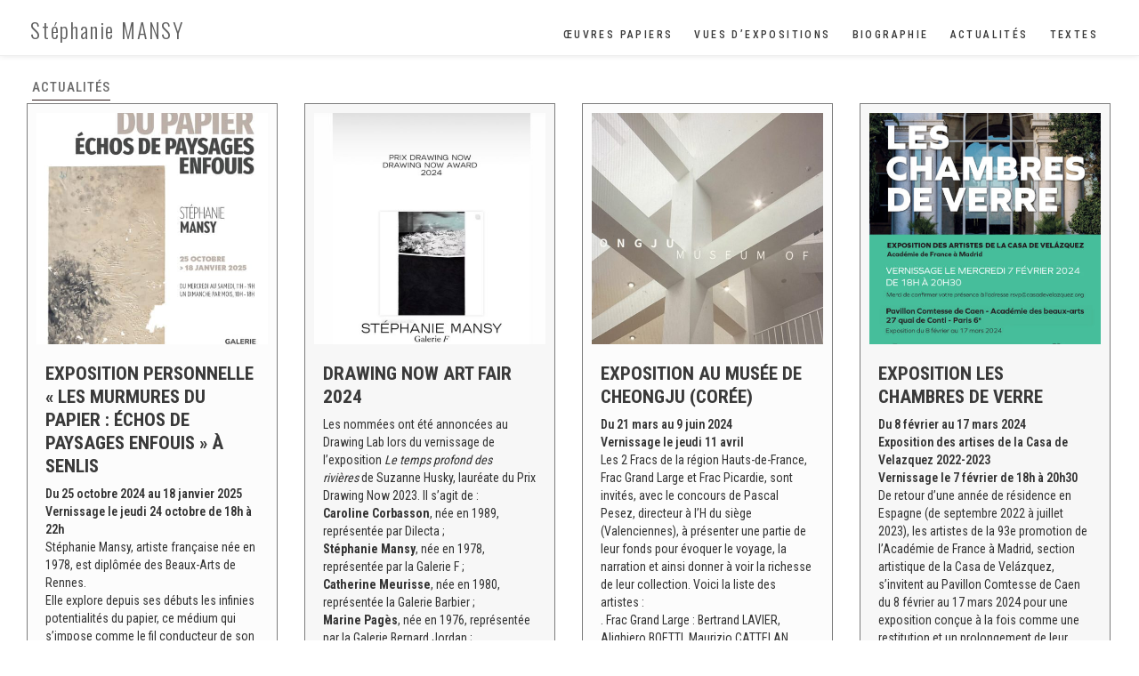

--- FILE ---
content_type: text/html; charset=UTF-8
request_url: http://www.stephanie-mansy.fr/author/stefm24/page/2/
body_size: 25425
content:
<!doctype html>
<html lang="fr-FR">
<head>
	<meta charset="UTF-8">
	<meta name="viewport" content="width=device-width, initial-scale=1.0, maximum-scale=1.0, user-scalable=no" />

	
	<!-- Favicon -->
	
	
	
	
	
	<!-- Header hook. Don't delete this. -->
	<title>marine drouard &#8211; Page 2 &#8211; Stéphanie MANSY</title>
<meta name='robots' content='max-image-preview:large' />
	<style>img:is([sizes="auto" i], [sizes^="auto," i]) { contain-intrinsic-size: 3000px 1500px }</style>
	<link rel='dns-prefetch' href='//fonts.googleapis.com' />
<link rel="alternate" type="application/rss+xml" title="Stéphanie MANSY &raquo; Flux" href="http://www.stephanie-mansy.fr/feed/" />
<link rel="alternate" type="application/rss+xml" title="Stéphanie MANSY &raquo; Flux des commentaires" href="http://www.stephanie-mansy.fr/comments/feed/" />
<link rel="alternate" type="application/rss+xml" title="Stéphanie MANSY &raquo; Flux des articles écrits par marine drouard" href="http://www.stephanie-mansy.fr/author/stefm24/feed/" />
<script type="text/javascript">
/* <![CDATA[ */
window._wpemojiSettings = {"baseUrl":"https:\/\/s.w.org\/images\/core\/emoji\/16.0.1\/72x72\/","ext":".png","svgUrl":"https:\/\/s.w.org\/images\/core\/emoji\/16.0.1\/svg\/","svgExt":".svg","source":{"concatemoji":"http:\/\/www.stephanie-mansy.fr\/wp-includes\/js\/wp-emoji-release.min.js?ver=6.8.3"}};
/*! This file is auto-generated */
!function(s,n){var o,i,e;function c(e){try{var t={supportTests:e,timestamp:(new Date).valueOf()};sessionStorage.setItem(o,JSON.stringify(t))}catch(e){}}function p(e,t,n){e.clearRect(0,0,e.canvas.width,e.canvas.height),e.fillText(t,0,0);var t=new Uint32Array(e.getImageData(0,0,e.canvas.width,e.canvas.height).data),a=(e.clearRect(0,0,e.canvas.width,e.canvas.height),e.fillText(n,0,0),new Uint32Array(e.getImageData(0,0,e.canvas.width,e.canvas.height).data));return t.every(function(e,t){return e===a[t]})}function u(e,t){e.clearRect(0,0,e.canvas.width,e.canvas.height),e.fillText(t,0,0);for(var n=e.getImageData(16,16,1,1),a=0;a<n.data.length;a++)if(0!==n.data[a])return!1;return!0}function f(e,t,n,a){switch(t){case"flag":return n(e,"\ud83c\udff3\ufe0f\u200d\u26a7\ufe0f","\ud83c\udff3\ufe0f\u200b\u26a7\ufe0f")?!1:!n(e,"\ud83c\udde8\ud83c\uddf6","\ud83c\udde8\u200b\ud83c\uddf6")&&!n(e,"\ud83c\udff4\udb40\udc67\udb40\udc62\udb40\udc65\udb40\udc6e\udb40\udc67\udb40\udc7f","\ud83c\udff4\u200b\udb40\udc67\u200b\udb40\udc62\u200b\udb40\udc65\u200b\udb40\udc6e\u200b\udb40\udc67\u200b\udb40\udc7f");case"emoji":return!a(e,"\ud83e\udedf")}return!1}function g(e,t,n,a){var r="undefined"!=typeof WorkerGlobalScope&&self instanceof WorkerGlobalScope?new OffscreenCanvas(300,150):s.createElement("canvas"),o=r.getContext("2d",{willReadFrequently:!0}),i=(o.textBaseline="top",o.font="600 32px Arial",{});return e.forEach(function(e){i[e]=t(o,e,n,a)}),i}function t(e){var t=s.createElement("script");t.src=e,t.defer=!0,s.head.appendChild(t)}"undefined"!=typeof Promise&&(o="wpEmojiSettingsSupports",i=["flag","emoji"],n.supports={everything:!0,everythingExceptFlag:!0},e=new Promise(function(e){s.addEventListener("DOMContentLoaded",e,{once:!0})}),new Promise(function(t){var n=function(){try{var e=JSON.parse(sessionStorage.getItem(o));if("object"==typeof e&&"number"==typeof e.timestamp&&(new Date).valueOf()<e.timestamp+604800&&"object"==typeof e.supportTests)return e.supportTests}catch(e){}return null}();if(!n){if("undefined"!=typeof Worker&&"undefined"!=typeof OffscreenCanvas&&"undefined"!=typeof URL&&URL.createObjectURL&&"undefined"!=typeof Blob)try{var e="postMessage("+g.toString()+"("+[JSON.stringify(i),f.toString(),p.toString(),u.toString()].join(",")+"));",a=new Blob([e],{type:"text/javascript"}),r=new Worker(URL.createObjectURL(a),{name:"wpTestEmojiSupports"});return void(r.onmessage=function(e){c(n=e.data),r.terminate(),t(n)})}catch(e){}c(n=g(i,f,p,u))}t(n)}).then(function(e){for(var t in e)n.supports[t]=e[t],n.supports.everything=n.supports.everything&&n.supports[t],"flag"!==t&&(n.supports.everythingExceptFlag=n.supports.everythingExceptFlag&&n.supports[t]);n.supports.everythingExceptFlag=n.supports.everythingExceptFlag&&!n.supports.flag,n.DOMReady=!1,n.readyCallback=function(){n.DOMReady=!0}}).then(function(){return e}).then(function(){var e;n.supports.everything||(n.readyCallback(),(e=n.source||{}).concatemoji?t(e.concatemoji):e.wpemoji&&e.twemoji&&(t(e.twemoji),t(e.wpemoji)))}))}((window,document),window._wpemojiSettings);
/* ]]> */
</script>
<style id='wp-emoji-styles-inline-css' type='text/css'>

	img.wp-smiley, img.emoji {
		display: inline !important;
		border: none !important;
		box-shadow: none !important;
		height: 1em !important;
		width: 1em !important;
		margin: 0 0.07em !important;
		vertical-align: -0.1em !important;
		background: none !important;
		padding: 0 !important;
	}
</style>
<link rel='stylesheet' id='wp-block-library-css' href='http://www.stephanie-mansy.fr/wp-includes/css/dist/block-library/style.min.css?ver=6.8.3' type='text/css' media='all' />
<style id='classic-theme-styles-inline-css' type='text/css'>
/*! This file is auto-generated */
.wp-block-button__link{color:#fff;background-color:#32373c;border-radius:9999px;box-shadow:none;text-decoration:none;padding:calc(.667em + 2px) calc(1.333em + 2px);font-size:1.125em}.wp-block-file__button{background:#32373c;color:#fff;text-decoration:none}
</style>
<style id='global-styles-inline-css' type='text/css'>
:root{--wp--preset--aspect-ratio--square: 1;--wp--preset--aspect-ratio--4-3: 4/3;--wp--preset--aspect-ratio--3-4: 3/4;--wp--preset--aspect-ratio--3-2: 3/2;--wp--preset--aspect-ratio--2-3: 2/3;--wp--preset--aspect-ratio--16-9: 16/9;--wp--preset--aspect-ratio--9-16: 9/16;--wp--preset--color--black: #000000;--wp--preset--color--cyan-bluish-gray: #abb8c3;--wp--preset--color--white: #ffffff;--wp--preset--color--pale-pink: #f78da7;--wp--preset--color--vivid-red: #cf2e2e;--wp--preset--color--luminous-vivid-orange: #ff6900;--wp--preset--color--luminous-vivid-amber: #fcb900;--wp--preset--color--light-green-cyan: #7bdcb5;--wp--preset--color--vivid-green-cyan: #00d084;--wp--preset--color--pale-cyan-blue: #8ed1fc;--wp--preset--color--vivid-cyan-blue: #0693e3;--wp--preset--color--vivid-purple: #9b51e0;--wp--preset--gradient--vivid-cyan-blue-to-vivid-purple: linear-gradient(135deg,rgba(6,147,227,1) 0%,rgb(155,81,224) 100%);--wp--preset--gradient--light-green-cyan-to-vivid-green-cyan: linear-gradient(135deg,rgb(122,220,180) 0%,rgb(0,208,130) 100%);--wp--preset--gradient--luminous-vivid-amber-to-luminous-vivid-orange: linear-gradient(135deg,rgba(252,185,0,1) 0%,rgba(255,105,0,1) 100%);--wp--preset--gradient--luminous-vivid-orange-to-vivid-red: linear-gradient(135deg,rgba(255,105,0,1) 0%,rgb(207,46,46) 100%);--wp--preset--gradient--very-light-gray-to-cyan-bluish-gray: linear-gradient(135deg,rgb(238,238,238) 0%,rgb(169,184,195) 100%);--wp--preset--gradient--cool-to-warm-spectrum: linear-gradient(135deg,rgb(74,234,220) 0%,rgb(151,120,209) 20%,rgb(207,42,186) 40%,rgb(238,44,130) 60%,rgb(251,105,98) 80%,rgb(254,248,76) 100%);--wp--preset--gradient--blush-light-purple: linear-gradient(135deg,rgb(255,206,236) 0%,rgb(152,150,240) 100%);--wp--preset--gradient--blush-bordeaux: linear-gradient(135deg,rgb(254,205,165) 0%,rgb(254,45,45) 50%,rgb(107,0,62) 100%);--wp--preset--gradient--luminous-dusk: linear-gradient(135deg,rgb(255,203,112) 0%,rgb(199,81,192) 50%,rgb(65,88,208) 100%);--wp--preset--gradient--pale-ocean: linear-gradient(135deg,rgb(255,245,203) 0%,rgb(182,227,212) 50%,rgb(51,167,181) 100%);--wp--preset--gradient--electric-grass: linear-gradient(135deg,rgb(202,248,128) 0%,rgb(113,206,126) 100%);--wp--preset--gradient--midnight: linear-gradient(135deg,rgb(2,3,129) 0%,rgb(40,116,252) 100%);--wp--preset--font-size--small: 13px;--wp--preset--font-size--medium: 20px;--wp--preset--font-size--large: 36px;--wp--preset--font-size--x-large: 42px;--wp--preset--spacing--20: 0.44rem;--wp--preset--spacing--30: 0.67rem;--wp--preset--spacing--40: 1rem;--wp--preset--spacing--50: 1.5rem;--wp--preset--spacing--60: 2.25rem;--wp--preset--spacing--70: 3.38rem;--wp--preset--spacing--80: 5.06rem;--wp--preset--shadow--natural: 6px 6px 9px rgba(0, 0, 0, 0.2);--wp--preset--shadow--deep: 12px 12px 50px rgba(0, 0, 0, 0.4);--wp--preset--shadow--sharp: 6px 6px 0px rgba(0, 0, 0, 0.2);--wp--preset--shadow--outlined: 6px 6px 0px -3px rgba(255, 255, 255, 1), 6px 6px rgba(0, 0, 0, 1);--wp--preset--shadow--crisp: 6px 6px 0px rgba(0, 0, 0, 1);}:where(.is-layout-flex){gap: 0.5em;}:where(.is-layout-grid){gap: 0.5em;}body .is-layout-flex{display: flex;}.is-layout-flex{flex-wrap: wrap;align-items: center;}.is-layout-flex > :is(*, div){margin: 0;}body .is-layout-grid{display: grid;}.is-layout-grid > :is(*, div){margin: 0;}:where(.wp-block-columns.is-layout-flex){gap: 2em;}:where(.wp-block-columns.is-layout-grid){gap: 2em;}:where(.wp-block-post-template.is-layout-flex){gap: 1.25em;}:where(.wp-block-post-template.is-layout-grid){gap: 1.25em;}.has-black-color{color: var(--wp--preset--color--black) !important;}.has-cyan-bluish-gray-color{color: var(--wp--preset--color--cyan-bluish-gray) !important;}.has-white-color{color: var(--wp--preset--color--white) !important;}.has-pale-pink-color{color: var(--wp--preset--color--pale-pink) !important;}.has-vivid-red-color{color: var(--wp--preset--color--vivid-red) !important;}.has-luminous-vivid-orange-color{color: var(--wp--preset--color--luminous-vivid-orange) !important;}.has-luminous-vivid-amber-color{color: var(--wp--preset--color--luminous-vivid-amber) !important;}.has-light-green-cyan-color{color: var(--wp--preset--color--light-green-cyan) !important;}.has-vivid-green-cyan-color{color: var(--wp--preset--color--vivid-green-cyan) !important;}.has-pale-cyan-blue-color{color: var(--wp--preset--color--pale-cyan-blue) !important;}.has-vivid-cyan-blue-color{color: var(--wp--preset--color--vivid-cyan-blue) !important;}.has-vivid-purple-color{color: var(--wp--preset--color--vivid-purple) !important;}.has-black-background-color{background-color: var(--wp--preset--color--black) !important;}.has-cyan-bluish-gray-background-color{background-color: var(--wp--preset--color--cyan-bluish-gray) !important;}.has-white-background-color{background-color: var(--wp--preset--color--white) !important;}.has-pale-pink-background-color{background-color: var(--wp--preset--color--pale-pink) !important;}.has-vivid-red-background-color{background-color: var(--wp--preset--color--vivid-red) !important;}.has-luminous-vivid-orange-background-color{background-color: var(--wp--preset--color--luminous-vivid-orange) !important;}.has-luminous-vivid-amber-background-color{background-color: var(--wp--preset--color--luminous-vivid-amber) !important;}.has-light-green-cyan-background-color{background-color: var(--wp--preset--color--light-green-cyan) !important;}.has-vivid-green-cyan-background-color{background-color: var(--wp--preset--color--vivid-green-cyan) !important;}.has-pale-cyan-blue-background-color{background-color: var(--wp--preset--color--pale-cyan-blue) !important;}.has-vivid-cyan-blue-background-color{background-color: var(--wp--preset--color--vivid-cyan-blue) !important;}.has-vivid-purple-background-color{background-color: var(--wp--preset--color--vivid-purple) !important;}.has-black-border-color{border-color: var(--wp--preset--color--black) !important;}.has-cyan-bluish-gray-border-color{border-color: var(--wp--preset--color--cyan-bluish-gray) !important;}.has-white-border-color{border-color: var(--wp--preset--color--white) !important;}.has-pale-pink-border-color{border-color: var(--wp--preset--color--pale-pink) !important;}.has-vivid-red-border-color{border-color: var(--wp--preset--color--vivid-red) !important;}.has-luminous-vivid-orange-border-color{border-color: var(--wp--preset--color--luminous-vivid-orange) !important;}.has-luminous-vivid-amber-border-color{border-color: var(--wp--preset--color--luminous-vivid-amber) !important;}.has-light-green-cyan-border-color{border-color: var(--wp--preset--color--light-green-cyan) !important;}.has-vivid-green-cyan-border-color{border-color: var(--wp--preset--color--vivid-green-cyan) !important;}.has-pale-cyan-blue-border-color{border-color: var(--wp--preset--color--pale-cyan-blue) !important;}.has-vivid-cyan-blue-border-color{border-color: var(--wp--preset--color--vivid-cyan-blue) !important;}.has-vivid-purple-border-color{border-color: var(--wp--preset--color--vivid-purple) !important;}.has-vivid-cyan-blue-to-vivid-purple-gradient-background{background: var(--wp--preset--gradient--vivid-cyan-blue-to-vivid-purple) !important;}.has-light-green-cyan-to-vivid-green-cyan-gradient-background{background: var(--wp--preset--gradient--light-green-cyan-to-vivid-green-cyan) !important;}.has-luminous-vivid-amber-to-luminous-vivid-orange-gradient-background{background: var(--wp--preset--gradient--luminous-vivid-amber-to-luminous-vivid-orange) !important;}.has-luminous-vivid-orange-to-vivid-red-gradient-background{background: var(--wp--preset--gradient--luminous-vivid-orange-to-vivid-red) !important;}.has-very-light-gray-to-cyan-bluish-gray-gradient-background{background: var(--wp--preset--gradient--very-light-gray-to-cyan-bluish-gray) !important;}.has-cool-to-warm-spectrum-gradient-background{background: var(--wp--preset--gradient--cool-to-warm-spectrum) !important;}.has-blush-light-purple-gradient-background{background: var(--wp--preset--gradient--blush-light-purple) !important;}.has-blush-bordeaux-gradient-background{background: var(--wp--preset--gradient--blush-bordeaux) !important;}.has-luminous-dusk-gradient-background{background: var(--wp--preset--gradient--luminous-dusk) !important;}.has-pale-ocean-gradient-background{background: var(--wp--preset--gradient--pale-ocean) !important;}.has-electric-grass-gradient-background{background: var(--wp--preset--gradient--electric-grass) !important;}.has-midnight-gradient-background{background: var(--wp--preset--gradient--midnight) !important;}.has-small-font-size{font-size: var(--wp--preset--font-size--small) !important;}.has-medium-font-size{font-size: var(--wp--preset--font-size--medium) !important;}.has-large-font-size{font-size: var(--wp--preset--font-size--large) !important;}.has-x-large-font-size{font-size: var(--wp--preset--font-size--x-large) !important;}
:where(.wp-block-post-template.is-layout-flex){gap: 1.25em;}:where(.wp-block-post-template.is-layout-grid){gap: 1.25em;}
:where(.wp-block-columns.is-layout-flex){gap: 2em;}:where(.wp-block-columns.is-layout-grid){gap: 2em;}
:root :where(.wp-block-pullquote){font-size: 1.5em;line-height: 1.6;}
</style>
<link rel='stylesheet' id='essential-grid-plugin-settings-css' href='http://www.stephanie-mansy.fr/wp-content/plugins/essential-grid/public/assets/css/settings.css?ver=2.2.5' type='text/css' media='all' />
<link rel='stylesheet' id='tp-open-sans-css' href='http://fonts.googleapis.com/css?family=Open+Sans%3A300%2C400%2C600%2C700%2C800&#038;ver=6.8.3' type='text/css' media='all' />
<link rel='stylesheet' id='tp-raleway-css' href='http://fonts.googleapis.com/css?family=Raleway%3A100%2C200%2C300%2C400%2C500%2C600%2C700%2C800%2C900&#038;ver=6.8.3' type='text/css' media='all' />
<link rel='stylesheet' id='tp-droid-serif-css' href='http://fonts.googleapis.com/css?family=Droid+Serif%3A400%2C700&#038;ver=6.8.3' type='text/css' media='all' />
<link rel='stylesheet' id='tp-fontello-css' href='http://www.stephanie-mansy.fr/wp-content/plugins/essential-grid/public/assets/font/fontello/css/fontello.css?ver=2.2.5' type='text/css' media='all' />
<link rel='stylesheet' id='themepunchboxextcss-css' href='http://www.stephanie-mansy.fr/wp-content/plugins/essential-grid/public/assets/css/jquery.esgbox.min.css?ver=2.2.5' type='text/css' media='all' />
<link rel='stylesheet' id='rs-plugin-settings-css' href='http://www.stephanie-mansy.fr/wp-content/plugins/revslider/public/assets/css/rs6.css?ver=6.1.3' type='text/css' media='all' />
<style id='rs-plugin-settings-inline-css' type='text/css'>
#rs-demo-id {}
</style>
<link rel='stylesheet' id='default-icon-styles-css' href='http://www.stephanie-mansy.fr/wp-content/plugins/svg-vector-icon-plugin/public/../admin/css/wordpress-svg-icon-plugin-style.min.css?ver=6.8.3' type='text/css' media='all' />
<link rel='stylesheet' id='royal_enqueue_Oswald-css' href='http://fonts.googleapis.com/css?family=Oswald%3A100%2C200%2C300%2C400%2C500%2C600%2C700%2C800%2C900&#038;ver=6.8.3' type='text/css' media='all' />
<link rel='stylesheet' id='royal_enqueue_Raleway-css' href='http://fonts.googleapis.com/css?family=Raleway%3A100%2C200%2C300%2C400%2C500%2C600%2C700%2C800%2C900&#038;ver=6.8.3' type='text/css' media='all' />
<link rel='stylesheet' id='royal_enqueue_Roboto_Condensed-css' href='http://fonts.googleapis.com/css?family=Roboto+Condensed%3A100%2C200%2C300%2C400%2C500%2C600%2C700%2C800%2C900&#038;ver=6.8.3' type='text/css' media='all' />
<link rel='stylesheet' id='js_composer_front-css' href='http://www.stephanie-mansy.fr/wp-content/plugins/js_composer/assets/css/js_composer.min.css?ver=8.4.1' type='text/css' media='all' />
<link rel='stylesheet' id='bsf-Defaults-css' href='http://www.stephanie-mansy.fr/wp-content/uploads/smile_fonts/Defaults/Defaults.css?ver=6.8.3' type='text/css' media='all' />
<link rel='stylesheet' id='main-stylesheet-css' href='http://www.stephanie-mansy.fr/wp-content/themes/cufo/style.css?ver=6.8.3' type='text/css' media='all' />
<link rel='stylesheet' id='fontawesome-css' href='http://www.stephanie-mansy.fr/wp-content/themes/cufo/css/font-awesome.min.css?ver=6.8.3' type='text/css' media='all' />
<link rel='stylesheet' id='fontello-css' href='http://www.stephanie-mansy.fr/wp-content/themes/cufo/css/fontello.css?ver=6.8.3' type='text/css' media='all' />
<link rel='stylesheet' id='prettyPhoto-css' href='http://www.stephanie-mansy.fr/wp-content/themes/cufo/css/prettyPhoto.css?ver=6.8.3' type='text/css' media='all' />
<link rel='stylesheet' id='responsive-css' href='http://www.stephanie-mansy.fr/wp-content/themes/cufo/css/responsive.css?ver=6.8.3' type='text/css' media='all' />
<script type="text/javascript" src="http://www.stephanie-mansy.fr/wp-includes/js/jquery/jquery.min.js?ver=3.7.1" id="jquery-core-js"></script>
<script type="text/javascript" src="http://www.stephanie-mansy.fr/wp-includes/js/jquery/jquery-migrate.min.js?ver=3.4.1" id="jquery-migrate-js"></script>
<script type="text/javascript" src="http://www.stephanie-mansy.fr/wp-content/plugins/revslider/public/assets/js/revolution.tools.min.js?ver=6.0" id="tp-tools-js"></script>
<script type="text/javascript" src="http://www.stephanie-mansy.fr/wp-content/plugins/revslider/public/assets/js/rs6.min.js?ver=6.1.3" id="revmin-js"></script>
<script></script><link rel="https://api.w.org/" href="http://www.stephanie-mansy.fr/wp-json/" /><link rel="alternate" title="JSON" type="application/json" href="http://www.stephanie-mansy.fr/wp-json/wp/v2/users/2" /><link rel="EditURI" type="application/rsd+xml" title="RSD" href="http://www.stephanie-mansy.fr/xmlrpc.php?rsd" />
<meta name="generator" content="WordPress 6.8.3" />
<meta property="og:type" content="article"/><meta property="og:title" content="Exposition personnelle « Les murmures du papier : échos de paysages enfouis » à Senlis"/><meta property="og:url" content="http://www.stephanie-mansy.fr/exposition-personnelle-les-murmures-du-papier-echos-de-paysages-enfouis-a-senlis/"/><meta property="og:site_name" content="Stéphanie MANSY"/><meta property="og:description" content="%5Bvc_row%5D%5Bvc_column%5D%5Bvc_column_text%5D%0D%0A%3Ch4%3EDu+25+octobre+2024+au+18+janvier+2025%0D%0A%3Cb%3EVernissage+le+jeudi+24+octobre+de+18h+%C3%A0+22h%3C%2Fb%3E%3C%2Fh4%3E%0D%0ASt%C3%A9phanie+Mansy%2C+artiste+fran%C3%A7aise+n%C3%A9e+en+1978%2C+est+dipl%C3%B4m%C3%A9e+des+Beaux-Arts+de+Rennes.%0D%0AElle+explore+depuis+ses+d%C3%A9buts+les+infinies+potentialit%C3%A9s+du+papier%2C+ce+m%C3%A9dium+qui+s%27impose+comme+le+fil+conducteur+de+son+%C5%93uvre.+L%27exposition+pr%C3%A9sente+ses+derni%C3%A8res+cr%C3%A9ations+issues+de+ses+recherches+en+tant+que+pensionnaire+de+la+Casa+de+Vel%C3%A1zquez+%C3%A0+Madrid+%282023%2F2024%29+mais+aussi+de+sa+r%C3%A9sidence+%C3%A0+la+Galleria+Continua+Les+Moulins%2C+en+juillet+2024.%0D%0A%0D%0A%3Cstrong%3EGalerie+F%3C%2Fstrong%3E%0D%0A%3Cstrong%3E27+rue+Saint-Pierre%2C+60300+Senlis%3C%2Fstrong%3E%0D%0A%3Cdiv+dir%3D%22ltr%22%3E%0D%0A%3Cdiv+dir%3D%22auto%22%3E%0D%0A%3Cdiv+dir%3D%22auto%22%3E%5B%2Fvc_column_text%5D%5B%2Fvc_column%5D%5B%2Fvc_row%5D%3C%2Fdiv%3E%0D%0A%3C%2Fdiv%3E%0D%0A%3C%2Fdiv%3E"/><meta property="og:image" content="http://www.stephanie-mansy.fr/wp-content/uploads/2024/10/EXPO_MANSY_senlis.jpg"/><style id="royal_dynamic_css">#floatingCirclesG{position:relative;width:83px;height:83px;margin:auto;transform:scale(0.6);-o-transform:scale(0.6);-ms-transform:scale(0.6);-webkit-transform:scale(0.6);-moz-transform:scale(0.6)}.f_circleG{position:absolute;background-color:#fff;height:15px;width:15px;border-radius:8px;-o-border-radius:8px;-ms-border-radius:8px;-webkit-border-radius:8px;-moz-border-radius:8px;animation-name:f_fadeG;-o-animation-name:f_fadeG;-ms-animation-name:f_fadeG;-webkit-animation-name:f_fadeG;-moz-animation-name:f_fadeG;animation-duration:1.04s;-o-animation-duration:1.04s;-ms-animation-duration:1.04s;-webkit-animation-duration:1.04s;-moz-animation-duration:1.04s;animation-iteration-count:infinite;-o-animation-iteration-count:infinite;-ms-animation-iteration-count:infinite;-webkit-animation-iteration-count:infinite;-moz-animation-iteration-count:infinite;animation-direction:normal;-o-animation-direction:normal;-ms-animation-direction:normal;-webkit-animation-direction:normal;-moz-animation-direction:normal}#frotateG_01{left:0;top:34px;animation-delay:.39s;-o-animation-delay:.39s;-ms-animation-delay:.39s;-webkit-animation-delay:.39s;-moz-animation-delay:.39s}#frotateG_02{left:10px;top:10px;animation-delay:.52s;-o-animation-delay:.52s;-ms-animation-delay:.52s;-webkit-animation-delay:.52s;-moz-animation-delay:.52s}#frotateG_03{left:34px;top:0;animation-delay:.65s;-o-animation-delay:.65s;-ms-animation-delay:.65s;-webkit-animation-delay:.65s;-moz-animation-delay:.65s}#frotateG_04{right:10px;top:10px;animation-delay:.78s;-o-animation-delay:.78s;-ms-animation-delay:.78s;-webkit-animation-delay:.78s;-moz-animation-delay:.78s}#frotateG_05{right:0;top:34px;animation-delay:.91s;-o-animation-delay:.91s;-ms-animation-delay:.91s;-webkit-animation-delay:.91s;-moz-animation-delay:.91s}#frotateG_06{right:10px;bottom:10px;animation-delay:1.04s;-o-animation-delay:1.04s;-ms-animation-delay:1.04s;-webkit-animation-delay:1.04s;-moz-animation-delay:1.04s}#frotateG_07{left:34px;bottom:0;animation-delay:1.17s;-o-animation-delay:1.17s;-ms-animation-delay:1.17s;-webkit-animation-delay:1.17s;-moz-animation-delay:1.17s}#frotateG_08{left:10px;bottom:10px;animation-delay:1.3s;-o-animation-delay:1.3s;-ms-animation-delay:1.3s;-webkit-animation-delay:1.3s;-moz-animation-delay:1.3s}@keyframes f_fadeG{0%{background-color:#000000}100%{background-color:#fff}}@-o-keyframes f_fadeG{0%{background-color:#000000}100%{background-color:#fff}}@-ms-keyframes f_fadeG{0%{background-color:#000000}100%{background-color:#fff}}@-webkit-keyframes f_fadeG{0%{background-color:#000000}100%{background-color:#fff}}@-moz-keyframes f_fadeG{0%{background-color:#000000}100%{background-color:#fff}}.royal-preloader-wrap {background-color: rgba(255,255,255, 1);}#page-wrap {width: 100%;max-width: none;float: none;margin: 0 auto;}.top-widgets {width: 100%;max-width: none;margin: 0 auto;}body{padding-top: 0px;padding-right: 0px;padding-bottom: 0px;padding-left: 0px;}@media screen and ( max-width: 950px ) {body {padding: 0% 0% 0% 0%;}}.top-widgets-bg {padding-right: 0px;padding-left: 0px;}body{background-color: rgba(255,255,255, 1);background-image: none;background-size: auto;background-attachment: fixed;background-repeat: repeat;background-position: left top;}#page-wrap {border: none;}#main-wrap{padding-top: 0px;padding-right: 30px;padding-bottom: 30px;padding-left: 30px;}@media screen and ( max-width: 950px ) {#main-wrap {padding: 0% 5% 5% 5%;}}.body-section {margin-bottom: 0px;}@media screen and ( max-width: 1050px ) {.project-info {margin-bottom: 0px;}}@media screen and ( max-width: 950px ) {.body-section {margin-bottom: 0%;}.project-info {margin-bottom: 0%;}}#main-wrap{background-color: rgba(255,255,255, 1);background-image: none;background-size: auto;background-attachment: scroll;background-repeat: repeat;background-position: left top;}.inner-content-wrap {max-width: 1600px;}.inner-content{padding-top: 20px;padding-right: 0px;padding-bottom: 0px;padding-left: 0px;}@media screen and ( max-width: 950px ) {.inner-content {padding: 3.3333333333333% 0% 0% 0%;}}.stacked-caption {padding: 0 0px;}.inner-content {background-color: rgba(255,255,255, 0);color: #515151;}.gallery-slideshow {background-color: rgba(255,255,255, 0);}.gallery-slideshow .stacked-caption {color: #515151;}.inner-content h1,.inner-content h2,.inner-content h3,.inner-content h4,.inner-content h5,.inner-content h6 {color: #3a3a3a;}.inner-content a {color: #22706a;}.single-meta,.single-meta a,.single-tags,.single-tags a {color: #999999;}.inner-content a:hover,.post-cont-pagination > span:not(.pagi-label) {color: #3a3a3a;}.inner-content blockquote {border-color: #22706a;}.wpb_tabs_nav .ui-tabs-anchor,.wpb_accordion_header a {color: #3a3a3a;}.inner-content hr,.inner-content th,.inner-content h3,.inner-content h3 span,.inner-content tr,.inner-content td,.inner-content pre,.inner-content .wp-caption-text,.inner-content .wp-playlist,.gallery-caption,.search-result-thumbnail p,.comments-area,.single-post-sharing,.project-details li,.contact-info li span {border-color: #ededed;}.inner-content a {text-decoration: none;}.inner-sidebar{padding-top: 0px;padding-right: 0px;padding-bottom: 0px;padding-left: 0px;}.sid-block {margin-bottom: 0px;}#sidebar-top,.m-nav-and-logo {background-color: rgba(255,255,255, 0.9);}@media screen and ( max-width: 950px ) {.m-nav-and-logo {margin-bottom: 0%;}}#sidebar {border: none;}.sidebar-fold-btn {display: none;}.sidebar-fold-btn .fa {width: 30px;height: 30px;line-height: 30px;}.sidebar-fold-btn {position: fixed;margin-top: 0px;margin-left: 0px;}.sidebar-closed .sidebar-fold-btn {margin-left: 0px;}.sidebar-fold-btn .fa {background-color: rgba(102,102,102, 1);color: #fcfcfc;}.sidebar-fold-btn .fa:hover {background-color: rgba(17,17,17, 1);color: #fcfcfc;}.sidebar-fold-btn .fa {font-size: 14px;}.ps-scrollbar-y-rail {visibility: hidden;}.ps-scrollbar-y-rail,.ps-scrollbar-y {width: 8px;}.ps-scrollbar-y {background-color: rgba(102,102,102, 1);}.ps-scrollbar-y-rail:hover .ps-scrollbar-y,.ps-scrollbar-y-rail.hover .ps-scrollbar-y {background-color: #111111;}.sidebar-top .logo-and-tagline {float: left;}.sidebar-top .top-nav-wrap {float: right;}.sidebar-top-fixed #sidebar-top {width: 100%;max-width: none;}#sidebar-top > div{padding-top: 17px;padding-right: 34px;padding-bottom: 10px;padding-left: 34px;}#sidebar-top {margin-bottom: 0px;}#sidebar-top {background-color: rgba(255,255,255, 0.9);}#sidebar-top {border-bottom: 1px solid #ededed;}#sidebar-top {box-shadow: 0px 0px 7px 0px rgba(0,0,0, 0.1);}.logo-and-tagline {text-align: center;}.logo-wrap {max-width: 182px;}.logo-and-tagline{padding-top: 0px;padding-right: 0px;padding-bottom: 0px;padding-left: 0px;}.logo-wrap {background-color: rgba(255,255,255, 0);color: #606060;}.logo-wrap:hover {color: #3a3a3a;}.logo-wrap {border: none;}.logo-text {font-family: "Oswald", Arial, "Helvetica Neue", Helvetica, sans-serif;font-size: 24px;line-height: 32px;letter-spacing: 1.8px;font-weight: 300;font-style: normal;text-transform: none;text-decoration:none;}.logo-text {text-decoration: none;}.site-tagline {display: none;}.site-tagline {text-align: left;}.site-tagline {margin-top: 0px;}.site-tagline {color: #8d8d8d;}.site-tagline {font-family: "Raleway", Arial, "Helvetica Neue", Helvetica, sans-serif;font-size: 10px;line-height: 13px;letter-spacing: 0px;font-weight: 500;font-style: normal;text-transform: uppercase;text-decoration:none;}.site-tagline {text-decoration: none;}.menu-title {display: none;}.menu-title {text-align: left;}.menu-title span {padding-bottom: 0px;margin-bottom: 0px;}.menu-title {color: #666666;}.menu-title span {display: inline-block;}.menu-title {font-family: "Roboto Condensed", Arial, "Helvetica Neue", Helvetica, sans-serif;font-size: 12px;line-height: 15px;letter-spacing: 0.4px;font-weight: 400;font-style: normal;text-transform: uppercase;text-decoration:none;}.top-nav-wrap {text-align: center;}.menu-fold-icon .fa {width: 45px;height: 45px;line-height: 45px;margin-top: 10px;}.menu-fold-icon .fa {background-color: #222222;color: #fcfcfc;}.menu-fold-icon .fa:hover {background-color: #fcfcfc;color: #222222;}.menu-fold-icon .fa {font-size: 28px;}.top-nav-container {-webkit-transition: all 500ms ease-in-out;transition: all 500ms ease-in-out;}.admin-bar .top-nav-container {padding-top: 32px;}.top-nav-container{padding-top: 0px;padding-right: 0px;padding-bottom: 0px;padding-left: 0px;}.top-nav-close {color: #3a3a3a;}.top-nav-close:hover {border: 1px solid #3a3a3a;}.top-nav-outer {background-color: rgba(255,255,255, 0.9);}.main-nav li,.top-nav > li {text-align: left;}.main-nav li a,.top-nav > li > a {display: block;}.top-nav {text-align: center;}.main-nav li a, .top-nav > li > a, .top-nav-vertical li a{padding-top: 10px;padding-right: 0px;padding-bottom: 0px;padding-left: 0px;}.main-nav li, .top-nav > li, .top-nav-vertical li{padding-top: 2px;padding-right: 12px;padding-bottom: 0px;padding-left: 12px;}.main-nav li a,.top-nav > li > a,.top-nav-vertical li a,.mobile-nav li a {background-color: rgba(255,255,255, 0);color: #3a3a3a;}.mobile-nav li a {color: #3a3a3a;}.main-nav .sub-menu li a {background-color: rgba(0,0,0, 0);}.main-nav li a:hover,.top-nav > li > a:hover,.top-nav-vertical li a:hover,.mobile-nav li a:hover ,.main-nav li.current-menu-item > a,.main-nav li.current-menu-parent > a,.top-nav-vertical li.current-menu-item a,.top-nav > li.current-menu-item > a,.top-nav > li.current-menu-parent > a,.top-nav > li.current-menu-ancestor > a {background-color: rgba(255,255,255, 0);color: #636568;border-color: #9c9d9e;}.mobile-nav li a:hover,.mobile-nav li.current-menu-item > a {color: #5e5e5e;}.main-nav li a, .top-nav > li > a, .top-nav-vertical li a {border-top: 0px solid #ffffff;border-right: 0px solid #ffffff;border-bottom: 1px solid #ffffff;border-left: 0px solid #ffffff;}.main-nav li a, .top-nav li a {font-family: "Roboto Condensed", Arial, "Helvetica Neue", Helvetica, sans-serif;font-size: 12px;line-height: 20px;letter-spacing: 2.4px;font-weight: 500;font-style: normal;text-transform: uppercase;text-decoration:none;}.main-nav .sub-menu li a,.top-nav .sub-menu li a {font-size: 11px;}.top-nav-vertical .sub-menu li a {font-size: 9px;}.mobile-nav li a {font-family: "Roboto Condensed", Arial, "Helvetica Neue", Helvetica, sans-serif;}.top-nav.top-nav-horizontal .sub-menu-wrap {width: 170px;}.top-nav.top-nav-horizontal .sub-menu .sub-menu-wrap {left: 170px;}.top-nav.top-nav-horizontal .sub-menu li a{padding-top: 9px;padding-right: 25px;padding-bottom: 10px;padding-left: 25px;}.top-nav.top-nav-horizontal > li > .sub-menu-wrap {padding-top: 1px;}.top-nav.top-nav-horizontal .sub-menu li a {background-color: #ffffff;color: #7f7f7f;}.top-nav.top-nav-horizontal .sub-menu li a:hover,.top-nav.top-nav-horizontal .sub-menu li.current-menu-item > a,.top-nav.top-nav-horizontal .sub-menu li.current-menu-parent > a,.top-nav.top-nav-horizontal .sub-menu li.current-menu-ancestor > a {background-color: #e5ae47;color: #ffffff;}.top-nav.top-nav-horizontal .sub-menu li a {border-bottom: 1px solid #f4f4f4;}.top-nav.top-nav-horizontal .sub-menu {box-shadow: 0px 0px 1px 0px rgba(0,0,0, 0.2);}.m-nav-fold i {background-color: rgba(245,245,245, 1);color: #222222;}.m-nav-fold i {font-size: 30px;line-height: 60px;}.filters-title {display: none;}.filters-title {text-align: left;}.filters-title span {padding-bottom: 0px;margin-bottom: 0px;}.filters-title {color: #e0e0e0;}.filters-title span {display: inline-block;}.filters-title {font-family: "Roboto Condensed", Arial, "Helvetica Neue", Helvetica, sans-serif;font-size: 12px;line-height: 15px;letter-spacing: 0.4px;font-weight: 400;font-style: normal;text-transform: uppercase;text-decoration:none;}.filters {text-align: left;}.filters li a {display: block;}.filters li a i:first-child {margin-right: 10px;}.filters li a i:last-child {margin-left: 10px;}.filters li a i:first-child {display: inline-block;}.filters li a i:last-child {display: none;}.filters li a{padding-top: 5px;padding-right: 0px;padding-bottom: 5px;padding-left: 0px;}.filters li{padding-top: 23px;padding-right: 6px;padding-bottom: 3px;padding-left: 6px;}.sidebar-top .filters {background-color: rgba(250,250,250, 0);}.filters li a {background-color: rgba(255,255,255, 1);color: #3d3d3d;}.filters li a:hover, .filters li a.active-filter-item {background-color: rgba(188,188,188, 0);color: #6b6b6b;border-color: #301d1d;}.filters li a:hover i.fa-royal-vbar,.filters li a.active-filter-item i.fa-royal-vbar,.filters li a:hover i.fa-royal-slash,.filters li a.active-filter-item i.fa-royal-slash {color: #3d3d3d;}.filters li a {border-top: 0px solid #a5a5a5;border-right: 0px solid #a5a5a5;border-bottom: 1px solid #ffffff;border-left: 0px solid #a5a5a5;}.filters li a {font-family: "Roboto Condensed", Arial, "Helvetica Neue", Helvetica, sans-serif;font-size: 15px;line-height: 17px;letter-spacing: 1px;font-weight: 500;font-style: normal;text-transform: uppercase;text-decoration:none;}.blog-page-header {display: none;}.contact-page-header {display: none;}.blog-page-header h1 {display: none;}.blog-page-header p {display: none;}.contact-page-header h1 {display: none;}.contact-page-header p {display: none;}.page-header{padding-top: 0px;padding-right: 0px;padding-bottom: 49px;padding-left: 0px;}.page-header{background-color: rgba(250,250,250, 0);background-image: none;background-size: auto;background-attachment: scroll;background-repeat: repeat;background-position: left top;}.page-header {border: none;}.page-header {text-align: center;}.page-header h1 {padding-bottom: 14px;margin-bottom: 18px;}.page-header h1 {color: #545454;}.page-header h1 {border-bottom: 7px solid #b28e67;}.page-header h1 {display: inline-block;}.page-header h1 {font-family: "Roboto Condensed", Arial, "Helvetica Neue", Helvetica, sans-serif;font-size: 42px;line-height: 52px;letter-spacing: 0px;font-weight: 800;font-style: normal;text-transform: uppercase;text-decoration:none;}.page-header p {text-align: center;}.page-header p {color: #707070;}.page-header p {font-family: "Roboto Condensed", Arial, "Helvetica Neue", Helvetica, sans-serif;font-size: 18px;line-height: 18px;letter-spacing: 0px;font-weight: 700;font-style: normal;text-transform: none;text-decoration:none;}.page-header p {text-shadow: 0px 0px 0px #000000;}#blog-container{padding-top: 0px;padding-right: 0px;padding-bottom: 0px;padding-left: 0px;}@media screen and ( max-width: 950px ) {.blog-grid-sizer,.blog-post.post-width1x,.blog-post.post-width2x {width: 100% !important;}}#blog-container {background-color: rgba(255,255,255, 0);}#blog-container {border: none;}.blog-post .post-media-wrap{padding-top: 10px;padding-right: 10px;padding-bottom: 10px;padding-left: 10px;}.blog-post .post-text-wrap{padding-top: 10px;padding-right: 20px;padding-bottom: 0px;padding-left: 20px;}.blog-post {background-color: rgba(252,252,252, 1);}.blog-post:nth-child(2n) {background-color: rgba(247,247,247, 1);}.blog-post .post-description,.blog-post .before-cats {color: #8d8d8d;}.blog-post .time-and-author {color: #8d8d8d;}.blog-post .post-text-wrap a,.blog-post .social-share-wrap i,.blog-post .likes-and-comments .meta-sep,.blog-post .post-categories {color: #22706a;}.blog-post .post-text-wrap a:hover,.blog-post .social-share-wrap i:hover {color: #3a3a3a;}.blog-post {border-top: 1px solid #7c7c7c;border-right: 1px solid #7c7c7c;border-bottom: 1px solid #7c7c7c;border-left: 1px solid #7c7c7c;}.blog-post .post-title {text-align: left;}.blog-post .post-title a {padding-bottom: 0px;margin-bottom: 8px;}.blog-post .post-title a {color: #3a3a3a;}.blog-post .post-title a:hover {color: #3a3a3a;}.blog-post .post-title a {display: block;}.blog-post .post-title a {font-family: "Roboto Condensed", Arial, "Helvetica Neue", Helvetica, sans-serif;font-size: 21px;line-height: 26px;letter-spacing: 0px;font-weight: 700;font-style: normal;text-transform: uppercase;text-decoration:none;}.blog-post .post-categories {display: none;}.blog-post .post-categories {text-align: left;}.blog-post .post-cats-in {padding-bottom: 0px;margin-bottom: 17px;}.blog-post .post-cats-in {display: inline-block;}.blog-post .post-cats-in {font-family: "Roboto Condensed", Arial, "Helvetica Neue", Helvetica, sans-serif;font-size: 12px;line-height: 16px;letter-spacing: 1px;font-weight: 700;font-style: normal;text-transform: uppercase;text-decoration:none;}.blog-post .post-date {display: none;}.blog-post .posted-by {display: none;}.blog-post .time-and-author .meta-sep {display: none;}.blog-post .time-and-author {text-align: left;}.blog-post .time-and-author {padding-bottom: 0px;margin-bottom: 6px;}.blog-post .time-and-author {font-family: "Roboto Condensed", Arial, "Helvetica Neue", Helvetica, sans-serif;font-size: 11px;line-height: 16px;letter-spacing: 1px;font-weight: 400;font-style: normal;text-transform: uppercase;text-decoration:none;}.blog-post .post-description {text-align: left;}.blog-post .post-description {padding-bottom: 0px;margin-bottom: 0px;}.blog-post .post-description {font-family: "Roboto Condensed", Arial, "Helvetica Neue", Helvetica, sans-serif;font-size: 14px;line-height: 20px;letter-spacing: 0px;font-weight: 400;font-style: normal;text-transform: none;text-decoration:none;}.blog-post .likes-and-comments {display: none;}.blog-post .social-share a:nth-child(5) {display: none;}.blog-post .social-share a:nth-child(6) {display: none;}.blog-post .social-share a:nth-child(7) {display: none;}.blog-post .likes-and-comments { float: left; }.blog-post .likes-and-comments {font-family: "Roboto Condensed", Arial, "Helvetica Neue", Helvetica, sans-serif;font-size: 13px;line-height: 21px;letter-spacing: 0px;font-weight: 400;font-style: normal;text-transform: none;text-decoration:none;}.blog-post .read-more-wrap {display: none;}.blog-post .read-more-wrap {padding-top: 15px;}.blog-post .read-more-wrap {clear: both;text-align: left;}.blog-post .read-more {display: inline-block;}.blog-post .read-more{padding-top: 0px;padding-right: 0px;padding-bottom: 0px;padding-left: 0px;}.blog-post .post-text-wrap .read-more {background-color: rgba(229,174,71, 0);color: #8d8d8d;}.blog-post .post-text-wrap .read-more:hover {background-color: rgba(255,255,255, 0);color: #3a3a3a;border-color: #111111;}.blog-post .read-more {border: none;}.blog-post .read-more {font-family: "Roboto Condensed", Arial, "Helvetica Neue", Helvetica, sans-serif;font-size: 12px;line-height: 20px;letter-spacing: 1px;font-weight: 700;font-style: normal;text-transform: uppercase;text-decoration:none;}.blog-post .read-more {text-decoration: none;}.blog-post .post-media .image-overlay {-webkit-transition: opacity 500ms ease 0s, background-color 500ms ease 0s;transition: opacity 500ms ease 0s, background-color 500ms ease 0s;}.blog-post .post-media .image-overlay .fa {color: #3f3f3f;}.blog-post .post-media .image-overlay {background-color: rgba(255,255,255, 0.7);}.blog-post .post-media .image-overlay .fa {font-size: 17px;}.link-and-quote {padding-top: 5%;padding-right: 5%;padding-bottom: 5%;padding-left: 5%;}.link-and-quote,.link-and-quote small a {color: #3a3a3a;}.link-and-quote p,.link-and-quote small {background-color: rgba(255,255,255, 0.9);}.link-and-quote {font-family: "Roboto Condensed", Arial, "Helvetica Neue", Helvetica, sans-serif;font-size: 15px;line-height: 23px;letter-spacing: 0px;font-weight: 600;font-style: normal;text-transform: none;text-decoration:none;}.link-and-quote small a {text-decoration: none;}.blog-single-header .title-and-meta {text-align: left;}.blog-single-header .post-categories {display: none;}.blog-single-header .post-comments-wrap {display: none;}.blog-single-header .posted-by {display: none;}.single-post .single-socials-wrap {width: -webkit-calc(100% - 276px);width: calc(100% - 276px);line-height: 30px;}.hide-single-sharing-b.single-post .single-socials-wrap {height: 30px;}.single-post.sharing-nxt-prev-b .single-post-sharing .previous-post,.single-post.sharing-nxt-prev-b .single-post-sharing .next-post {top: 0px;}.single-post .next-post,.single-post .previous-post {width: 138px;height: 30px;}.single-post .next-post,.single-post .previous-post {line-height: 30px;}.single-post .nxt-prev-post {margin-top: 10px;}.single-post .previous-post {margin-right: 9px;}.single-post .next-post,.single-post .previous-post {background-color: rgba(141,141,141, 1);color: #ffffff;}.single-post .next-post:hover,.single-post .previous-post:hover{background-color: rgba(229,174,71, 1);color: #ffffff;border-color: #555555;}.single-post .next-post,.single-post .previous-post {font-size: 11px;}.blog-single .single-socials-wrap span {display: none;}.blog-single .single-socials-wrap a:nth-child(1) {display: none;}.blog-single .single-socials-wrap a:nth-child(6) {display: none;}.blog-single .single-socials-wrap a:nth-child(7) {display: none;}.blog-single .single-socials-wrap {text-align: center;}.blog-single .single-post-sharing {margin-top: 22px;padding-top: 0px;}#portfolio-container{padding-top: 0px;padding-right: 0px;padding-bottom: 0px;padding-left: 0px;}@media screen and ( max-width: 950px ) {.portfolio-grid-sizer,.portfolio-post.post-width1x,.portfolio-post.post-width2x {width: 100% !important;}}#portfolio-container {background-color: rgba(255,255,255, 0);}#portfolio-container {border: none;}.portfolio-post .post-text-wrap{padding-top: 19px;padding-right: 25px;padding-bottom: 19px;padding-left: 25px;}.portfolio-post {background-color: rgba(255,255,255, 1);}.portfolio-post .post-description,.portfolio-post .before-cats,.portfolio-post .testimonial-wrap h5,.portfolio-post .testimonial-wrap p {color: #ffffff;}.portfolio-post .time-and-author {color: #8d8d8d;}.portfolio-post a,.portfolio-post .social-share-wrap i,.portfolio-post .likes-and-comments .meta-sep,.portfolio-post .post-categories {color: #ffffff;}.portfolio-post a:hover,.portfolio-post .social-share-wrap i:hover {color: #e5ae47;}.portfolio-post {border: none;}.media-hovers {-webkit-transition: all 500ms ease 0s;transition: all 500ms ease 0s;}.portfolio-post .post-media-wrap{padding-top: 15px;padding-right: 15px;padding-bottom: 15px;padding-left: 15px;}.portfolio-post .post-media-wrap .media-hovers {padding-top: 29%;padding-right: 12.8%;padding-bottom: 12.8%;padding-left: 12.8%;}.portfolio-post .media-hovers{background-color: rgba(58,58,58, 0.4);background-image: none;background-size: auto;background-attachment: scroll;background-repeat: repeat;background-position: left top;}.portfolio-post .post-media-in-wrap {border: none;}.portfolio-post .post-media-in-wrap {box-shadow: 2px 2px 5px -2px rgba(107,107,107, 0.7);}.portfolio-post .post-title {text-align: center;}.portfolio-post .post-title a {padding-bottom: 0px;margin-bottom: 7px;}.portfolio-post .post-title a {color: #ffffff;}.portfolio-post .post-title a:hover {color: #ffffff;}.portfolio-post .post-title a {display: block;}.portfolio-post .post-title a {font-family: "Roboto Condensed", Arial, "Helvetica Neue", Helvetica, sans-serif;font-size: 16px;line-height: 23px;letter-spacing: 0.5px;font-weight: 600;font-style: normal;text-transform: uppercase;text-decoration:none;}.portfolio-post .post-categories {text-align: center;}.portfolio-post .post-cats-in {padding-bottom: 7px;margin-bottom: 10px;}.portfolio-post .post-cats-in {border-bottom: 1px solid #e0e0e0;}.portfolio-post .post-cats-in {font-family: "Roboto Condensed", Arial, "Helvetica Neue", Helvetica, sans-serif;font-size: 11px;line-height: 16px;letter-spacing: 1px;font-weight: 500;font-style: normal;text-transform: uppercase;text-decoration:none;}.portfolio-post .time-and-author {display: none;}.portfolio-post .posted-by {display: none;}.portfolio-post .time-and-author .meta-sep {display: none;}.portfolio-post .time-and-author {text-align: left;}.portfolio-post .time-and-author {padding-bottom: 0px;margin-bottom: 0px;}.portfolio-post .time-and-author {font-family: "Roboto Condensed", Arial, "Helvetica Neue", Helvetica, sans-serif;font-size: 13px;line-height: 16px;letter-spacing: 0.5px;font-weight: 500;font-style: normal;text-transform: none;text-decoration:none;}.portfolio-post .post-description {display: none;}.portfolio-post .post-description {text-align: left;}.portfolio-post .post-description {padding-bottom: 16px;margin-bottom: 0px;}.portfolio-post .post-description {font-family: "Roboto Condensed", Arial, "Helvetica Neue", Helvetica, sans-serif;font-size: 13px;line-height: 25px;letter-spacing: 0px;font-weight: 400;font-style: normal;text-transform: none;text-decoration:none;}.portfolio-post .likes-and-comments {display: none;}.portfolio-post .post-comments-wrap {display: none;}.portfolio-post .social-share a:nth-child(4) {display: none;}.portfolio-post .social-share a:nth-child(5) {display: none;}.portfolio-post .social-share a:nth-child(6) {display: none;}.portfolio-post .social-share a:nth-child(7) {display: none;}.portfolio-post .likes-and-comments { float: left; }.portfolio-post .likes-and-comments {font-family: "Roboto Condensed", Arial, "Helvetica Neue", Helvetica, sans-serif;font-size: 13px;line-height: 22px;letter-spacing: 0px;font-weight: 400;font-style: normal;text-transform: none;text-decoration:none;}.portfolio-post .more-info-wrap {display: none;}.portfolio-post .more-info-wrap {clear: both;text-align: center;}.portfolio-post .more-info {display: block;}.portfolio-post .more-info{padding-top: 2px;padding-right: 0px;padding-bottom: 0px;padding-left: 0px;}.portfolio-post .more-info {background-color: rgba(117,117,117, 0.5);color: #ffffff;}.portfolio-post .more-info:hover {background-color: rgba(255,255,255, 0);color: #e5ae47;border-color: #111111;}.portfolio-post .more-info {border: none;}.portfolio-post .more-info {font-family: "Roboto Condensed", Arial, "Helvetica Neue", Helvetica, sans-serif;font-size: 12px;line-height: 18px;letter-spacing: 1px;font-weight: 700;font-style: normal;text-transform: uppercase;text-decoration:none;}.portfolio-post .more-info {text-decoration: none;}.portfolio-post .testimonial-wrap {display: none;}.portfolio-post .testimonial-wrap {text-align: left;}.portfolio-post .testimonial-wrap {padding-top: 15px;margin-top: 12px;}.portfolio-post .testimonial-wrap {border-top: 2px solid #e5ae47;}.portfolio-post .testimonial-wrap h5, .portfolio-post .testimonial-wrap p {font-family: "Roboto Condensed", Arial, "Helvetica Neue", Helvetica, sans-serif;font-size: 13px;line-height: 19px;letter-spacing: 0.1px;font-weight: 300;font-style: normal;text-transform: none;text-decoration:none;}.portfolio-post .triangle-wrap {display: none;}.portfolio-post .triangle-wrap {bottom: 0;border-top: none;}.portfolio-post .triangle-wrap {border-bottom-width:5px;border-bottom-style: solid;border-bottom-color: rgba(255,255,255, 1);border-right-width: 5px;border-right-style: solid;border-right-color: transparent;border-left-width: 5px;border-left-style: solid;border-left-color: transparent;left: 8%;}.portfolio-post .post-format-icon {display: none;}.portfolio-post .post-format-icon {top: 10px;right: 10px;}.portfolio-post .post-format-icon {width: 38px;height: 38px;line-height: 38px;}.portfolio-post .post-format-icon {background-color: rgba(255,255,255, 1);color: #3d3d3d;}.portfolio-post .post-format-icon {border-radius: 50%;}.portfolio-post .post-format-icon {font-size: 16px;}.portfolio-post .image-overlay {display: none;}.portfolio-post .image-overlay,.portfolio-post .image-overlay .fa {-webkit-transition: opacity 500ms ease 0s, background-color 500ms ease 0s;transition: opacity 500ms ease 0s, background-color 500ms ease 0s;}.portfolio-post .image-overlay {background-color: rgba(109,109,109, 0);}.portfolio-post .post-media:hover .image-overlay {background-color: rgba(71,71,71, 0.6);}.portfolio-post .image-overlay .fa {color: #fcfcfc;}.portfolio-post .image-overlay .fa {font-size: 20px;}.portfolio-single-header .title-and-meta {text-align: center;}.portfolio-single-header .post-date {display: none;}.portfolio-single-header .post-categories {display: none;}.portfolio-single-header .post-comments-wrap {display: none;}.portfolio-single-header .posted-by {display: none;}.single-royal_portfolio.sharing-nxt-prev-p .single-post-sharing .previous-post,.single-royal_portfolio.sharing-nxt-prev-p .single-post-sharing .next-post {top: 38px;}.single-royal_portfolio .next-post,.single-royal_portfolio .previous-post {width: 55px;height: 30px;}.single-royal_portfolio .next-post,.single-royal_portfolio .previous-post {line-height: 30px;}.single-royal_portfolio .nxt-prev-post {margin-top: 10px;}.single-royal_portfolio .previous-post {margin-right: 0px;}.single-royal_portfolio .next-post,.single-royal_portfolio .previous-post {background-color: rgba(141,141,141, 0);color: #595959;}.single-royal_portfolio .next-post:hover,.single-royal_portfolio .previous-post:hover,.single-royal_portfolio .portfolio-single .no-nxt-prev {background-color: rgba(229,174,71, 0);color: #a5a5a5;border-color: #555555;}.single-royal_portfolio .next-post,.single-royal_portfolio .previous-post {font-size: 16px;}.portfolio-single .single-post-sharing {display: none;}.portfolio-single .single-socials-wrap span {display: none;}.portfolio-single .single-socials-wrap span,.info-sharing {display: none;}.portfolio-single .single-socials-wrap a:nth-child(6),.info-sharing a:nth-child(6) {display: none;}.portfolio-single .single-socials-wrap a:nth-child(7),.info-sharing a:nth-child(7) {display: none;}.portfolio-single .single-socials-wrap {text-align: center;}.portfolio-single .single-post-sharing {margin-top: 13px;padding-top: 38px;}.proj-info-title {text-align: left;}.project-info .project-details strong i {display: none;}.project-info-right .project-info,.project-info-below-right .project-info {width: 230px;margin-left: -webkit-calc(100% - 230px);margin-left: calc(100% - 230px);}.project-info-right.single-royal_portfolio .single-wrap,.project-info-below-right.single-royal_portfolio .single-content-wrap,.project-info-below-right.single-header-below-p .portfolio-single-header {width: -webkit-calc(100% - 255px);width: calc(100% - 255px);}.project-details > li {padding-top: 14px;padding-bottom: 14px;}.project-info {border: none;}.project-details>li {border-bottom-width: 1px;border-bottom-style: solid;}.slideshow-caption {width: auto;text-align: center;}.slideshow-caption {top: 0;}.slideshow-caption{padding-top: 8px;padding-right: 20px;padding-bottom: 8px;padding-left: 20px;}.slideshow-caption {background-color: rgba(58,58,58, 0);color: #ffffff;}.stacked-caption {text-align: center;}.stacked-caption {margin-bottom: 16px;}.gallery-slideshow .gallery-slide:last-of-type .stacked-caption {margin-bottom: 0;}.gallery-nav {text-align: center;}.gallery-nav{padding-top: 8px;padding-right: 8px;padding-bottom: 8px;padding-left: 8px;}.gallery-nav span {width: 16px;height: 5px;font-size: 5px;margin-right: 5px;}.gallery-nav {background-color: rgba(229,174,71, 0.9);}.gallery-nav span {background-color: #222222;}.gallery-nav span:hover,.gallery-slideshow .cycle-pager-active {background-color: #ffffff;}.gallery-arrow {opacity: 1;}.gallery-arrow {width: 35px;height: 35px;line-height: 35px;margin-top: -17.5px;}.gallery-arrow {background-color: rgba(229,174,71, 1);color: #ffffff;}.gallery-arrow {font-size: 12px;}.lightbox-overlay .image-overlay .fa {color: #ffffff;}.lightbox-overlay .image-overlay {background-color: rgba(255,255,255, 0.2);}.lightbox-overlay .image-overlay .fa {font-size: 22px;}.royal-gallery .gallery-item {margin-right: 10px;margin-bottom: 10px;}.gallery-columns-2 .gallery-item {width: -webkit-calc((100% - (10px * 1)) / 2);width: calc((100% - (10px * 1)) / 2);}.gallery-columns-3 .gallery-item {width: -webkit-calc((100% - (10px * 2)) / 3);width: calc((100% - (10px * 2)) / 3);}.gallery-columns-4 .gallery-item {width: -webkit-calc((100% - (10px * 3)) / 4);width: calc((100% - (10px * 3)) / 4);}.gallery-columns-5 .gallery-item {width: -webkit-calc((100% - (10px * 4)) / 5);width: calc((100% - (10px * 4)) / 5);}.gallery-columns-6 .gallery-item {width: -webkit-calc((100% - (10px * 5)) / 6);width: calc((100% - (10px * 5)) / 6);}.gallery-columns-7 .gallery-item {width: -webkit-calc((100% - (10px * 6)) / 7);width: calc((100% - (10px * 6)) / 7);}.gallery-columns-8 .gallery-item {width: -webkit-calc((100% - (10px * 7)) / 8);width: calc((100% - (10px * 7)) / 8);}.gallery-columns-9 .gallery-item {width: -webkit-calc((100% - (10px * 8)) / 9);width: calc((100% - (10px * 8)) / 9);}@media screen and ( min-width: 950px ) {.gallery-columns-2 .gallery-item:nth-child(2n+2),.gallery-columns-3 .gallery-item:nth-child(3n+3),.gallery-columns-4 .gallery-item:nth-child(4n+4),.gallery-columns-5 .gallery-item:nth-child(5n+5),.gallery-columns-6 .gallery-item:nth-child(6n+6),.gallery-columns-7 .gallery-item:nth-child(7n+7),.gallery-columns-8 .gallery-item:nth-child(8n+8),.gallery-columns-9 .gallery-item:nth-child(9n+9) {margin-right: 0 !important;}.gallery-columns-2 .gallery-item:nth-child(2n+2) + li,.gallery-columns-3 .gallery-item:nth-child(3n+3) + li,.gallery-columns-4 .gallery-item:nth-child(4n+4) + li,.gallery-columns-5 .gallery-item:nth-child(5n+5) + li,.gallery-columns-6 .gallery-item:nth-child(6n+6) + li,.gallery-columns-7 .gallery-item:nth-child(7n+7) + li,.gallery-columns-8 .gallery-item:nth-child(8n+8) + li,.gallery-columns-9 .gallery-item:nth-child(9n+9) + li {clear: both;}}@media screen and ( max-width: 950px ) {.royal-gallery .gallery-item {width: -webkit-calc((100% - (10px * 1)) / 2) !important;width: calc((100% - (10px * 1)) / 2) !important;}.royal-gallery .gallery-item:nth-child(2n+2) {margin-right: 0 !important;}.royal-gallery.gallery-columns-1 .gallery-item {width: 100% !important;}}@media screen and ( max-width: 480px ) {.royal-gallery .gallery-item {width: 100% !important;float: none !important;}}.jcarousel-wrap {padding-left: 0px;padding-right: 0px;}.jcarousel li {padding: 0 4px;}.jcarousel-prev {left: 4px;}.jcarousel-next {right: 4px;}.similar-items h3 {text-align: center;}.similar-items h3 span {padding-bottom: 0px;margin-bottom: 29px;}.similar-items h3 span {border-bottom-width: 2px;border-bottom-style: solid;}.similar-items h3 span {display: inline-block;}.jcarousel-prev .fa,.jcarousel-next .fa {width: 35px;height: 35px;line-height: 35px;}.jcarousel-prev,.jcarousel-next {margin-top: -17.5px;}.jcarousel-prev .fa,.jcarousel-next .fa {background-color: rgba(68,68,68, 1);color: #ffffff;}.jcarousel-prev:hover .fa,.jcarousel-next:hover .fa {background-color: rgba(255,255,255, 1);color: #5e5e5e;border-color: #e0e0e0;}.jcarousel-prev .fa,.jcarousel-next .fa {font-size: 12px;}.jcarousel .image-overlay-wrap .image-overlay {background-color: rgba(255,255,255, 0.2);}.jcarousel .image-overlay-wrap h5 {background-color: rgba(76,76,76, 0.9);color: #fcfcfc;}.comments-area-wrap {max-width: 940px;}.comments-area {padding-bottom: 8px;margin-bottom: 0px;}.comments-area-wrap .comments-count {text-align: left;}.comments-area-wrap .comments-count span {padding-bottom: 0px;margin-bottom: 30px;}.comments-area-wrap .comments-count span {border-bottom-width: 2px;border-bottom-style: solid;}.comments-area-wrap .comments-count span {display: inline-block;}.comment-content-wrap {margin-left: 75px;}.children .comment-content-wrap {margin-left: 72px;}.comment-author-img {border-radius: 3%;}.comment-content-wrap{padding-top: 26px;padding-right: 30px;padding-bottom: 23px;padding-left: 30px;}.comment,.pingback,.comments-wrap #respond {margin-bottom: 30px;}.comment-content-wrap {background-color: #f9f9f9;}.bypostauthor .comment-content-wrap {background-color: #f9f9f9;}.comment-content-wrap {border: none;}.comment-content-wrap {box-shadow: 0px 1px 2px 0px rgba(0,0,0, 0.1);}.comments-area-wrap .comment-reply-title {padding-bottom: 0px;margin-bottom: 21px;}.comments-area-wrap .comment-reply-title {border-bottom-width: 2px;border-bottom-style: solid;}.comments-area-wrap .comment-reply-title {display: inline-block;}.pers-name,.pers-email,.pers-email + input {float: left;width: -webkit-calc(33.3% - 5px);width: calc(33.3% - 5px);}.pers-name,.pers-email {margin-right: -webkit-calc(15px / 2);margin-right: calc(15px / 2);}.rf-input{padding-top: 11px;padding-right: 11px;padding-bottom: 11px;padding-left: 18px;}.rf-input,.form-submit {margin-bottom: 15px;}.inner-content input[type="text"].rf-input {height: 44px;}.inner-content textarea.rf-input {height: 198px;}.rf-input {background-color: #f9f9f9;}.rf-input {color: #8d8d8d;}.rf-error,.mail-error-txt {color: #e5ae47;border-color: #e5ae47 !important;}.rf-input:focus {background-color: #f7f7f7;border-color: #8d8d8d;}.rf-input:focus {color: #8d8d8d;}.rf-input {border: none;}.rf-input {box-shadow: 0px 1px 2px 0px rgba(0,0,0, 0.1);}.form-submit {text-align: left;}.submit-btn {width: 100%;}.submit-btn{padding-top: 8px;padding-right: 10px;padding-bottom: 9px;padding-left: 10px;}.submit-btn {background-color: rgba(229,174,71, 1);color: #ffffff;}.submit-btn:hover {background-color: rgba(203,155,63, 1);color: #fcfcfc;border-color: #555555;}.submit-btn {border: none;}.submit-btn {box-shadow: 0px 1px 2px 0px rgba(0,0,0, 0.1);}#s{padding-top: 14px;padding-right: 14px;padding-bottom: 14px;padding-left: 14px;}#s {padding-right: 29px;}.search-icon {top: 23px;right: 14px;}.widget_flickr > div {margin-top: 9px;}.widget_lsi_widget > ul {margin-top: 9px !important;}.search-wrap{padding-top: 9px;padding-right: 0px;padding-bottom: 0px;padding-left: 0px;}#s {background-color: #3a3a3a;}#s,.search-icon {color: #ffffff;}#s:focus {background-color: #595959;border-color: #111111;}#s:focus,#s:focus + .search-icon {color: #fcfcfc;}#s {border: none;}.pagination-wrap{padding-top: 50px;padding-right: 0px;padding-bottom: 0px;padding-left: 0px;}.pagination-wrap {background-color: rgba(255,255,255, 0);}.pagination-wrap {border: none;}.pagination-wrap {text-align: center;}.pagination-wrap a,.pagination-wrap span {padding: 14px;margin-right: 5px;}.pagination-wrap a {background-color: rgba(229,174,71, 1);color: #ffffff;}.pagination-wrap a:hover,.pagination-wrap .current {background-color: rgba(203,155,63, 1);color: #fcfcfc;border-color: #666666;}.pagination-wrap a, .pagination-wrap span {box-shadow: 0px 0px 0px 0px rgba(0,0,0, 0);}.pagination-wrap a, .pagination-wrap span {font-family: "Roboto Condensed", Arial, "Helvetica Neue", Helvetica, sans-serif;font-size: 12px;line-height: 11px;letter-spacing: 1.9px;font-weight: 700;font-style: normal;text-transform: uppercase;text-decoration:none;}.pagination-wrap a,.pagination-wrap span {text-decoration: none;}.contact-form,.contact-info {width: 100%;}.contact-form {margin-top: 28px;}.contact-info ul li {text-align: left;}.contact-info ul li span {padding: 8px 0;}.contact-info ul li span {border-bottom-width: 1px;border-bottom-style: solid;}.contact-info ul li span {display: block;}.contact-title {text-align: left;}.contact-title span {padding-bottom: 0px;margin-bottom: 28px;}.contact-title span {border-bottom-width: 2px;border-bottom-style: solid;}.contact-title span {display: inline-block;}.google-map {height: 450px;}.copy-and-soc > div{padding-top: 0px;padding-right: 31px;padding-bottom: 20px;padding-left: 30px;}.copy-and-soc {background-color: rgba(242,242,242, 0);}.footer-fold-btn i {background-color: #ffffff;color: #666666;}.copy-and-soc {border: none;}.copy-and-soc {text-align: center;}.socials-wrap .fa {width: 31px;height: 25px;line-height: 25px;margin-right: 0px;margin-bottom: 0px;}.socials-wrap{padding-bottom: 0px;margin-bottom: 0px;}.socials-wrap .fa {background-color: rgba(73,73,73, 0);color: #5b5b5b;}.socials-wrap .fa:hover {background-color: rgba(229,174,71, 1);color: #3a3a3a;border-color: #3a3a3a;}.socials-wrap .fa {border: none;}.socials-wrap {display: inline-block;}.copy-and-soc .fa {font-size: 13px;}.copyright-wrap p {text-align: center;}.copyright-wrap p {color: #353535;}.copyright-wrap p a {color: #9c9c9c;}.copyright-wrap p a:hover {color: #e5ae47;}.copyright-wrap p {font-family: "Roboto Condensed", Arial, "Helvetica Neue", Helvetica, sans-serif;font-size: 14px;line-height: 23px;letter-spacing: 0.5px;font-weight: 200;font-style: normal;text-transform: none;text-decoration:none;}.copyright-wrap p a {text-decoration: underline;}.back-to-top .fa {width: 45px;height: 42px;line-height: 42px;}.back-to-top {right: 19px;bottom: 75px;}.back-to-top .fa {background-color: rgba(141,141,141, 1);color: #ffffff;}.back-to-top .fa:hover {background-color: rgba(85,85,85, 1);color: #fcfcfc;}.back-to-top .fa {font-size: 13px;}.inner-content p:not(.post-description),.inner-content table,.inner-content pre,.inner-content blockquote,.inner-content address,.inner-content .wp-playlist,.comment-content p, .single-meta,.project-description-wrap p,.project-details-wrap > ul,.single .gallery,.inner-content.wp-caption,.inner-content ul:not(.filters),.inner-content ol, .inner-content dl dd,.single-content h1,.single-content h2,.single-content h3:not(.post-title),.single-content h4,.single-content h5:not(.testimonial-author),.single-content h6,.search-results-wrap h4,.search-query,.project-info h3 {margin-bottom: 15px;}.stacked-caption span {margin:15px 0;}.single-header-below-p .portfolio-single-header .title-and-meta,.single-header-below-b .blog-single-header .title-and-meta {padding-bottom:15px;}.inner-content p,.inner-content li,.inner-content dt,.inner-content dd,.inner-content table,.inner-content code,.inner-content pre,.inner-content address,.inner-content tt,.inner-content samp,.inner-content kbd,.inner-content var,.inner-content .wp-caption-text,.inner-content .single-meta,.inner-content .single-tags,.comment-reply-title small,.inner-content .rf-input,.slideshow-caption,.stacked-caption span,.comments-pagination,.submit-btn,.inner-content [class^="su-"]:not([class$="-icon"]):not(.su-dropcap) {font-family: "Roboto Condensed", Arial, "Helvetica Neue", Helvetica, sans-serif;font-size: 15px;line-height: 22px;letter-spacing: 0.8px;font-weight: 300;font-style: normal;text-transform: none;text-decoration:none;}.inner-content .single-meta,.inner-content .single-tags,.comment-reply-title small,#cancel-comment-reply-link {font-size: 14px;}.vc_btn,.vc_label,.vc_pie_chart_value,.pp_pic_holder .ppt,.vc_gitem-post-data,.wpb_accordion_header a,.tagcloud a,.inner-content .previous-post,.inner-content .next-post,.inner-content [class^="su-"]:not([class$="-icon"]),.inner-content .wp-playlist,.inner-content .qtip.su-qtip {font-family: "Roboto Condensed", Arial, "Helvetica Neue", Helvetica, sans-serif;}.inner-content h1 {font-family: "Roboto Condensed", Arial, "Helvetica Neue", Helvetica, sans-serif;font-size: 22px;line-height: 40px;letter-spacing: 0px;font-weight: 300;font-style: normal;text-transform: uppercase;text-decoration:none;}.inner-content h2 {font-family: "Oswald", Arial, "Helvetica Neue", Helvetica, sans-serif;font-size: 15px;line-height: 30px;letter-spacing: 2.1px;font-weight: 400;font-style: normal;text-transform: uppercase;text-decoration:none;}.inner-content h3 {font-family: "Oswald", Arial, "Helvetica Neue", Helvetica, sans-serif;font-size: 17px;line-height: 38px;letter-spacing: 1.4px;font-weight: 300;font-style: normal;text-transform: uppercase;text-decoration:none;}.inner-content h4 {font-family: "Oswald", Arial, "Helvetica Neue", Helvetica, sans-serif;font-size: 13px;line-height: 14px;letter-spacing: 0.5px;font-weight: 400;font-style: normal;text-transform: none;text-decoration:none;}.inner-content h5 {font-family: "Roboto Condensed", Arial, "Helvetica Neue", Helvetica, sans-serif;font-size: 15px;line-height: 25px;letter-spacing: 0.7px;font-weight: 200;font-style: normal;text-transform: none;text-decoration:none;}.inner-content h6 {font-family: "Roboto Condensed", Arial, "Helvetica Neue", Helvetica, sans-serif;font-size: 14px;line-height: 17px;letter-spacing: 0.5px;font-weight: 600;font-style: normal;text-transform: uppercase;text-decoration:none;}.sid-widget-title {text-align: left;}.sid-widget-title span {padding-bottom: 0px;margin-bottom: 0px;}.sid-widget-title,.sid-widget-title a {color: #3a3a3a;}.sid-widget-title span {display: inline-block;}.sid-widget-title {font-family: "Roboto Condensed", Arial, "Helvetica Neue", Helvetica, sans-serif;font-size: 16px;line-height: 25px;letter-spacing: 1px;font-weight: 600;font-style: normal;text-transform: none;text-decoration:none;}.sidebar-widget {text-align: left;}.sidebar-widget>ul, .sidebar-widget>div{padding-top: 0px;padding-right: 0px;padding-bottom: 0px;padding-left: 0px;}.sidebar-widget>ul,.sidebar-widget>div {background-color: rgba(0,0,0, 0);}.sidebar-widget {color: #3a3a3a;}.tagcloud a,.textwidget a,.sidebar-widget ul li a,.sidebar-widget tfoot tr td a,.sidebar-widget tbody tr td a {color: #3a3a3a;}.tagcloud a:hover,.textwidget a:hover,.sidebar-widget ul li a:hover,.sidebar-widget tfoot tr td a:hover,.sidebar-widget tbody tr td a:hover {color: #e5ae47;}.sidebar-widget, .sidebar-widget.widget_icl_lang_sel_widget ul li a {font-family: "Roboto Condensed", Arial, "Helvetica Neue", Helvetica, sans-serif;font-size: 15px;line-height: 25px;letter-spacing: 0px;font-weight: 500;font-style: normal;text-transform: none;text-decoration:none;}.sid-block #s {font-family: "Roboto Condensed", Arial, "Helvetica Neue", Helvetica, sans-serif;font-size: 15px;line-height: 16px;letter-spacing: 0px;font-weight: 500;font-style: normal;text-transform: none;text-decoration:none;}.sid-block .search-icon {font-size: 15px;}.tagcloud a,.textwidget a,.sidebar-widget ul li a,.sidebar-widget tfoot tr td a,.sidebar-widget tbody tr td a {text-decoration: none;}@media screen and ( min-width: 1050px ) {.top-widget,.footer-widget {width: -webkit-calc( (100% - ( 40px * 1 ) ) / 2 );width: calc( (100% - ( 40px * 1 ) ) / 2 );}.top-widget:nth-child(2n),.footer-widget:nth-child(2n) {margin-right: 0;}}@media screen and ( max-width: 1050px ) {.top-widget,.footer-widget {width: -webkit-calc( (100% - ( 40px ) ) / 2 ) !important;width: calc( (100% - ( 40px ) ) / 2 ) !important;margin-right: 40px !important;}.top-widget:nth-child(2n),.footer-widget:nth-child(2n) {margin-right: 0 !important;}}@media screen and ( max-width: 950px ) {.top-widget,.footer-widget {width: 100% !important;margin-right: 0 !important;}}.top-widgets, .footer-widgets{padding-top: 14px;padding-right: 0px;padding-bottom: 0px;padding-left: 0px;}.top-widget,.footer-widget {margin-right: 40px;margin-bottom:40px;}@media screen and ( max-width: 950px ) {.top-widgets, .footer-widgets {padding: 2.3333333333333% 0% 0% 0%;}}.top-widgets-bg, .footer-widgets{background-color: rgba(255,255,255, 0.9);background-image: none;background-size: auto;background-attachment: scroll;background-repeat: repeat;background-position: left top;}.top-widgets-fold-btn i {background-image: linear-gradient(225deg, rgba(255,255,255, 0.9) 50%, rgba(255, 255, 255, 0) 51%);color: #606060;}.footer-widgets {border: none;}.top-widget-title,.foot-widget-title {text-align: left;}.top-widget-title span,.foot-widget-title span {padding-bottom: 0px;margin-bottom: 10px;}.top-widget-title,.top-widget-title a,.foot-widget-title,.foot-widget-title a {color: #fcfcfc;}.top-widget-title span,.foot-widget-title span {display: inline-block;}.top-widget-title, .foot-widget-title {font-family: "Roboto Condensed", Arial, "Helvetica Neue", Helvetica, sans-serif;font-size: 15px;line-height: 24px;letter-spacing: 1px;font-weight: 700;font-style: normal;text-transform: uppercase;text-decoration:none;}.top-widget,.footer-widget {text-align: left;}.top-widget > ul,.top-widget > div,.footer-widget > ul,.footer-widget > div{padding-top: 0px;padding-right: 0px;padding-bottom: 0px;padding-left: 0px;}.top-widget > ul,.top-widget > div,.footer-widget > ul,.footer-widget > div {background-color: rgba(0,0,0, 0);}.top-widget,.footer-widget {color: #606060;}.top-widget .tagcloud a,.top-widget .textwidget a,.top-widget ul li a,.top-widget tfoot tr td a,.top-widget tbody tr td a,.footer-widget .tagcloud a,.footer-widget .textwidget a,.footer-widget ul li a,.footer-widget tfoot tr td a,.footer-widget tbody tr td a {color: #fcfcfc;}.top-widget .tagcloud a:hover,.top-widget .textwidget a:hover,.top-widget ul li a:hover,.top-widget tfoot tr td a:hover,.top-widget tbody tr td a:hover,.footer-widget .tagcloud a:hover,.footer-widget .textwidget a:hover,.footer-widget ul li a:hover,.footer-widget tfoot tr td a:hover,.footer-widget tbody tr td a:hover {color: #e5ae47;}.top-widget, .footer-widget, .top-widget.widget_icl_lang_sel_widget ul li a, .footer-widget.widget_icl_lang_sel_widget ul li a {font-family: "Roboto Condensed", Arial, "Helvetica Neue", Helvetica, sans-serif;font-size: 15px;line-height: 25px;letter-spacing: 0px;font-weight: 500;font-style: normal;text-transform: none;text-decoration:none;}.top-widget #s, .footer-widget #s {font-family: "Roboto Condensed", Arial, "Helvetica Neue", Helvetica, sans-serif;font-size: 15px;line-height: 16px;letter-spacing: 0px;font-weight: 500;font-style: normal;text-transform: none;text-decoration:none;}.top-widget .search-icon,.footer-widget .search-icon {font-size: 15px;}.top-widget .tagcloud a,.top-widget .textwidget a,.top-widget ul li a,.top-widget tfoot tr td a,.top-widget tbody tr td a,.footer-widget .tagcloud a,.footer-widget .textwidget a,.footer-widget ul li a,.footer-widget tfoot tr td a,.footer-widget tbody tr td a {text-decoration: none;}/* Theme-Specific CSS */.single .gallery-arrow {display: none;}</style><meta name="generator" content="Powered by WPBakery Page Builder - drag and drop page builder for WordPress."/>
<meta name="generator" content="Powered by Slider Revolution 6.1.3 - responsive, Mobile-Friendly Slider Plugin for WordPress with comfortable drag and drop interface." />
<script type="text/javascript">function setREVStartSize(t){try{var h,e=document.getElementById(t.c).parentNode.offsetWidth;if(e=0===e||isNaN(e)?window.innerWidth:e,t.tabw=void 0===t.tabw?0:parseInt(t.tabw),t.thumbw=void 0===t.thumbw?0:parseInt(t.thumbw),t.tabh=void 0===t.tabh?0:parseInt(t.tabh),t.thumbh=void 0===t.thumbh?0:parseInt(t.thumbh),t.tabhide=void 0===t.tabhide?0:parseInt(t.tabhide),t.thumbhide=void 0===t.thumbhide?0:parseInt(t.thumbhide),t.mh=void 0===t.mh||""==t.mh||"auto"===t.mh?0:parseInt(t.mh,0),"fullscreen"===t.layout||"fullscreen"===t.l)h=Math.max(t.mh,window.innerHeight);else{for(var i in t.gw=Array.isArray(t.gw)?t.gw:[t.gw],t.rl)void 0!==t.gw[i]&&0!==t.gw[i]||(t.gw[i]=t.gw[i-1]);for(var i in t.gh=void 0===t.el||""===t.el||Array.isArray(t.el)&&0==t.el.length?t.gh:t.el,t.gh=Array.isArray(t.gh)?t.gh:[t.gh],t.rl)void 0!==t.gh[i]&&0!==t.gh[i]||(t.gh[i]=t.gh[i-1]);var r,a=new Array(t.rl.length),n=0;for(var i in t.tabw=t.tabhide>=e?0:t.tabw,t.thumbw=t.thumbhide>=e?0:t.thumbw,t.tabh=t.tabhide>=e?0:t.tabh,t.thumbh=t.thumbhide>=e?0:t.thumbh,t.rl)a[i]=t.rl[i]<window.innerWidth?0:t.rl[i];for(var i in r=a[0],a)r>a[i]&&0<a[i]&&(r=a[i],n=i);var d=e>t.gw[n]+t.tabw+t.thumbw?1:(e-(t.tabw+t.thumbw))/t.gw[n];h=t.gh[n]*d+(t.tabh+t.thumbh)}void 0===window.rs_init_css&&(window.rs_init_css=document.head.appendChild(document.createElement("style"))),document.getElementById(t.c).height=h,window.rs_init_css.innerHTML+="#"+t.c+"_wrapper { height: "+h+"px }"}catch(t){console.log("Failure at Presize of Slider:"+t)}};</script>
		<style type="text/css" id="wp-custom-css">
			.accueil-actus h4{; font-size:18px;line-height:24px;font-weight:300;}

.portfolio-single h1{display:none;}
p.pp_description{color:white;font-family:"roboto condensed"; font-weight:300;}
.text-projet p{text-align:justify !important;}

div.vc_grid-item-mini.vc_clearfix{opacity:1;transition: all 1s ease-in-out;}

div.vc_grid-item-mini.vc_clearfix:hover{opacity:0.7;
transition: all 1s ease-in-out;}
.titre-oeuvre h2{line-height:12px;}
.titre{width:18px;border-top:1.6px solid #6d6d6d;margin-top:-10px;}

div.post-description p{color:#333333 !important;}
div.post-description h3{color:#333333 !important; font-weight:600!important;}

div.post-description h4{color:#333333 !important; font-weight:600!important;}

#actus div.wpb_wrapper h4{color:#333333 !important; font-weight:500!important;font-size:14px;line-height:18px;}

#actus div.wpb_wrapper p{color:#333333 !important; font-weight:400!important;font-size:14px; line-height:18px}

div.title-and-meta{padding-top:30px;}

div.title-and-meta h1.single-title{font-weight:500;}		</style>
		<noscript><style> .wpb_animate_when_almost_visible { opacity: 1; }</style></noscript><noscript><style id="rocket-lazyload-nojs-css">.rll-youtube-player, [data-lazy-src]{display:none !important;}</style></noscript></head>


<body class="archive paged author author-stefm24 author-2 paged-2 author-paged-2 wp-theme-cufo sidebar-top sidebar-top-fixed single-header-below-b sharing-nxt-prev-b hide-nxt-prev-p header-nxt-prev-p p-single-back-link hide-single-sharing-p project-info-sharing project-info-closed project-info-below-right hide-single-sharing-b copy-horizontal-1 wpb-js-composer js-comp-ver-8.4.1 vc_responsive">

	<!-- Preloader -->
	
	<!-- Whole Page Wrapper -->
	<div id="page-wrap" class="clearfix">
		
		<!-- Mobile Navigation & Logo -->
		<div class="m-nav-and-logo">

			<div class="m-nav-fold rf-button">
				<i class="fa fa-angle-down"></i>
			</div>
			
			<!-- Mobile Navigation -->
			<nav>
				<ul id="menu-menu-1" class="mobile-nav"><li id="menu-item-42" class="menu-item menu-item-type-post_type menu-item-object-page menu-item-42"><a href="http://www.stephanie-mansy.fr/travaux/">Œuvres papiers</a></li>
<li id="menu-item-40" class="menu-item menu-item-type-post_type menu-item-object-page menu-item-40"><a href="http://www.stephanie-mansy.fr/expositions/">Vues d’expositions</a></li>
<li id="menu-item-39" class="menu-item menu-item-type-post_type menu-item-object-page menu-item-39"><a href="http://www.stephanie-mansy.fr/biographie/">Biographie</a></li>
<li id="menu-item-632" class="menu-item menu-item-type-post_type menu-item-object-page current_page_parent menu-item-632"><a href="http://www.stephanie-mansy.fr/actualites/">Actualités</a></li>
<li id="menu-item-41" class="menu-item menu-item-type-post_type menu-item-object-page menu-item-41"><a href="http://www.stephanie-mansy.fr/textes/">Textes</a></li>
</ul>			</nav>

			<!-- Mobile Logo & Tagline -->
			
			<section class="mobile-logo">

				<a href="http://www.stephanie-mansy.fr" title="Stéphanie MANSY" class="logo-wrap">
											<h1 class="logo-text clearfix"> Stéphanie MANSY </h1>
									</a>

				<p class="site-tagline"></p>

			</section>

			
		</div><!-- .m-nav-and-logo -->


		
			<!-- Top Widgets -->
			

			<!-- Sidebar -->
			<div id="sidebar-top" class="clearfix" data-margin="0" data-fullwidth="">

				<!-- Inner Block -->
				<div>

					<!-- Logo & Tagline Wrapper -->
										
					<section class="logo-and-tagline clearfix">

						<a href="http://www.stephanie-mansy.fr" title="Stéphanie MANSY" class="logo-wrap">
															<h1 class="logo-text clearfix"> Stéphanie MANSY </h1>
													</a>

						<p class="site-tagline"></p>

					</section>

					
					<!-- Main Navigation -->
					<nav class="top-nav-wrap" data-popup-fx="tn-center-grow" data-popup-fx-trans="500">
						<ul id="menu-menu-2" class="top-nav clearfix top-nav-horizontal"><li class="menu-item menu-item-type-post_type menu-item-object-page menu-item-42"><a href="http://www.stephanie-mansy.fr/travaux/">Œuvres papiers</a></li>
<li class="menu-item menu-item-type-post_type menu-item-object-page menu-item-40"><a href="http://www.stephanie-mansy.fr/expositions/">Vues d’expositions</a></li>
<li class="menu-item menu-item-type-post_type menu-item-object-page menu-item-39"><a href="http://www.stephanie-mansy.fr/biographie/">Biographie</a></li>
<li class="menu-item menu-item-type-post_type menu-item-object-page current_page_parent menu-item-632"><a href="http://www.stephanie-mansy.fr/actualites/">Actualités</a></li>
<li class="menu-item menu-item-type-post_type menu-item-object-page menu-item-41"><a href="http://www.stephanie-mansy.fr/textes/">Textes</a></li>
</ul>						
											</nav>

					<div class="clear"></div>

				</div><!-- end Inner Block -->

			</div><!-- end #sidebar-top -->

		

		

		<!-- Main Content Wrapper -->
		<div id="main-wrap">

<!-- Blog Page Header -->

<!-- Blog Filters -->

	<ul class="filters body-section">

				<li>
			<a class="rf-button active-filter-item active-state" data-filter="*">
				<i class="fa fa-none"></i>
				<span>Actualités</span>
				<i class="fa fa-none"></i>
			</a>
				
		
	</ul>




<section id="blog-container" class="body-section" data-layout="fitRows" data-columns-rate="four" data-gutter-horz="30" data-gutter-vert="20" data-aspect-width="500" data-aspect-height="500"  >
<!-- Begin Post -->
<article class="actus blog-post  post-1069 post type-post status-publish format-standard has-post-thumbnail hentry category-actus" id="post-1069">

	<!-- Post Text Block - Above Media -->
	<div class="post-text-wrap">

		
	</div><!-- End .post-text-wrap -->

	<!-- Post Media Block -->
	<div class="post-media-wrap">

		<div class="post-media">
			
			<!-- include post format media content -->
			
	
	<!-- Post Image Overlay -->
	<div class="image-overlay">
		<a href="http://www.stephanie-mansy.fr/wp-content/uploads/2024/10/EXPO_MANSY_senlis.jpg" rel="prettyPhoto[1069]" data-title="EXPO_MANSY_senlis"><i class="fa fa-expand"></i></a>	</div>


	<!-- Post Thumbnail -->
	<img width="500" height="500" src="data:image/svg+xml,%3Csvg%20xmlns='http://www.w3.org/2000/svg'%20viewBox='0%200%20500%20500'%3E%3C/svg%3E" class="attachment-blog-post size-blog-post wp-post-image" alt="" decoding="async" fetchpriority="high" data-lazy-srcset="http://www.stephanie-mansy.fr/wp-content/uploads/2024/10/EXPO_MANSY_senlis-500x500.jpg 500w, http://www.stephanie-mansy.fr/wp-content/uploads/2024/10/EXPO_MANSY_senlis-150x150.jpg 150w, http://www.stephanie-mansy.fr/wp-content/uploads/2024/10/EXPO_MANSY_senlis-350x350.jpg 350w" data-lazy-sizes="(max-width: 500px) 100vw, 500px" data-lazy-src="http://www.stephanie-mansy.fr/wp-content/uploads/2024/10/EXPO_MANSY_senlis-500x500.jpg" /><noscript><img width="500" height="500" src="http://www.stephanie-mansy.fr/wp-content/uploads/2024/10/EXPO_MANSY_senlis-500x500.jpg" class="attachment-blog-post size-blog-post wp-post-image" alt="" decoding="async" fetchpriority="high" srcset="http://www.stephanie-mansy.fr/wp-content/uploads/2024/10/EXPO_MANSY_senlis-500x500.jpg 500w, http://www.stephanie-mansy.fr/wp-content/uploads/2024/10/EXPO_MANSY_senlis-150x150.jpg 150w, http://www.stephanie-mansy.fr/wp-content/uploads/2024/10/EXPO_MANSY_senlis-350x350.jpg 350w" sizes="(max-width: 500px) 100vw, 500px" /></noscript>

		</div>

	</div><!-- end .post-media-wrap -->

	<!-- Post Text Block - Below Media -->
	<div class="post-text-wrap">

		<!-- Post Title -->
		<h3 class="post-title"><a href="http://www.stephanie-mansy.fr/exposition-personnelle-les-murmures-du-papier-echos-de-paysages-enfouis-a-senlis/">Exposition personnelle « Les murmures du papier : échos de paysages enfouis » à Senlis</a></h3><span class="post-categories clear-inline clearfix"><span class="post-cats-in"><span class="before-cats"></span><a href="http://www.stephanie-mansy.fr/category/actus/" rel="category tag">actus</a></span></span><div class="time-and-author clearfix"><span class="post-date">10 octobre 2024</span><span class="meta-sep">/</span><span class="posted-by"><span></span><a href="http://www.stephanie-mansy.fr/author/stefm24/" title="Articles par marine drouard" rel="author">marine drouard</a></span></div><div class="post-description"><div class="wpb-content-wrapper"><div class="vc_row wpb_row vc_row-fluid"><div class="wpb_column vc_column_container vc_col-sm-12"><div class="vc_column-inner"><div class="wpb_wrapper">
	<div class="wpb_text_column wpb_content_element" >
		<div class="wpb_wrapper">
			<h4>Du 25 octobre 2024 au 18 janvier 2025<br />
<b>Vernissage le jeudi 24 octobre de 18h à 22h</b></h4>
<p>Stéphanie Mansy, artiste française née en 1978, est diplômée des Beaux-Arts de Rennes.<br />
Elle explore depuis ses débuts les infinies potentialités du papier, ce médium qui s&rsquo;impose comme le fil conducteur de son œuvre. L&rsquo;exposition présente ses dernières créations issues de ses recherches en tant que pensionnaire de la Casa de Velázquez à Madrid (2023/2024) mais aussi de sa résidence à la Galleria Continua Les Moulins, en juillet 2024.</p>
<p><strong>Galerie F</strong><br />
<strong>27 rue Saint-Pierre, 60300 Senlis</strong></p>
<div dir="ltr">
<div dir="auto">
<div dir="auto">

		</div>
	</div>
</div></div></div></div></div>
</div>
</div>
</div></div><div class="likes-and-comments"><span class="rf-likes"><a href="#" class="royal-post-like" data-post_id="1069" title="Like"><i class="fa fa-heart-o"></i>&nbsp;<span class="rf-likes-count"></span></a><span class="meta-sep">|</span></span><span class="social-share-wrap" data-open="hover"><i class="fa fa-share-alt"></i><span class="social-share"><a href="https://www.facebook.com/sharer/sharer.php?u=http://www.stephanie-mansy.fr/exposition-personnelle-les-murmures-du-papier-echos-de-paysages-enfouis-a-senlis/" target="_blank"><i class="fa fa-facebook"></i></a><a href="https://twitter.com/share?http://www.stephanie-mansy.fr/exposition-personnelle-les-murmures-du-papier-echos-de-paysages-enfouis-a-senlis/&#038;text=Exposition%20personnelle%20« Les%20murmures%20du%20papier%20:%20échos%20de%20paysages%20enfouis »%20à%20Senlis" target="_blank"><i class="fa fa-twitter"></i></a><a href="https://plus.google.com/share?url=http://www.stephanie-mansy.fr/exposition-personnelle-les-murmures-du-papier-echos-de-paysages-enfouis-a-senlis/" target="_blank"><i class="fa fa-google-plus"></i></a><a href="http://www.linkedin.com/shareArticle?url=http://www.stephanie-mansy.fr/exposition-personnelle-les-murmures-du-papier-echos-de-paysages-enfouis-a-senlis/&#038;title=Exposition%20personnelle%20« Les%20murmures%20du%20papier%20:%20échos%20de%20paysages%20enfouis »%20à%20Senlis" target="_blank"><i class="fa fa-linkedin"></i></a><a href="https://pinterest.com/pin/create/bookmarklet/?url=http://www.stephanie-mansy.fr/exposition-personnelle-les-murmures-du-papier-echos-de-paysages-enfouis-a-senlis/&#038;description=Exposition%20personnelle%20« Les%20murmures%20du%20papier%20:%20échos%20de%20paysages%20enfouis »%20à%20Senlis&#038;media=http://www.stephanie-mansy.fr/wp-content/uploads/2024/10/EXPO_MANSY_senlis.jpg" target="_blank"><i class="fa fa-pinterest"></i></a><a href="http://www.tumblr.com/share/link?url=http%3A%2F%2Fwww.stephanie-mansy.fr%2Fexposition-personnelle-les-murmures-du-papier-echos-de-paysages-enfouis-a-senlis%2F&#038;name=Exposition+personnelle+%C2%AB%C2%A0Les+murmures+du+papier+%3A+%C3%A9chos+de+paysages+enfouis%C2%A0%C2%BB+%C3%A0+Senlis&#038;description=" target="_blank"><i class="fa fa-tumblr"></i></a><a href="http://reddit.com/submit?url=http://www.stephanie-mansy.fr/exposition-personnelle-les-murmures-du-papier-echos-de-paysages-enfouis-a-senlis/&#038;title=Exposition%20personnelle%20« Les%20murmures%20du%20papier%20:%20échos%20de%20paysages%20enfouis »%20à%20Senlis" target="_blank"><i class="fa fa-reddit"></i></a></span></span></div><div class="read-more-wrap"><a href="http://www.stephanie-mansy.fr/exposition-personnelle-les-murmures-du-papier-echos-de-paysages-enfouis-a-senlis/" class="read-more rf-button"><span>Read More </span><i class="fa fa-long-arrow-right"></i></a></div><div class="clear"></div>
	</div><!-- End .post-text-wrap -->

</article><!-- End Post -->


<!-- Begin Post -->
<article class="actus blog-post  post-991 post type-post status-publish format-standard has-post-thumbnail hentry category-actus" id="post-991">

	<!-- Post Text Block - Above Media -->
	<div class="post-text-wrap">

		
	</div><!-- End .post-text-wrap -->

	<!-- Post Media Block -->
	<div class="post-media-wrap">

		<div class="post-media">
			
			<!-- include post format media content -->
			
	
	<!-- Post Image Overlay -->
	<div class="image-overlay">
		<a href="http://www.stephanie-mansy.fr/wp-content/uploads/2024/02/IMG_4255.jpg" rel="prettyPhoto[991]" data-title="IMG_4255"><i class="fa fa-expand"></i></a>	</div>


	<!-- Post Thumbnail -->
	<img width="500" height="500" src="data:image/svg+xml,%3Csvg%20xmlns='http://www.w3.org/2000/svg'%20viewBox='0%200%20500%20500'%3E%3C/svg%3E" class="attachment-blog-post size-blog-post wp-post-image" alt="" decoding="async" data-lazy-srcset="http://www.stephanie-mansy.fr/wp-content/uploads/2024/02/IMG_4255-500x500.jpg 500w, http://www.stephanie-mansy.fr/wp-content/uploads/2024/02/IMG_4255-150x150.jpg 150w, http://www.stephanie-mansy.fr/wp-content/uploads/2024/02/IMG_4255-350x350.jpg 350w" data-lazy-sizes="(max-width: 500px) 100vw, 500px" data-lazy-src="http://www.stephanie-mansy.fr/wp-content/uploads/2024/02/IMG_4255-500x500.jpg" /><noscript><img width="500" height="500" src="http://www.stephanie-mansy.fr/wp-content/uploads/2024/02/IMG_4255-500x500.jpg" class="attachment-blog-post size-blog-post wp-post-image" alt="" decoding="async" srcset="http://www.stephanie-mansy.fr/wp-content/uploads/2024/02/IMG_4255-500x500.jpg 500w, http://www.stephanie-mansy.fr/wp-content/uploads/2024/02/IMG_4255-150x150.jpg 150w, http://www.stephanie-mansy.fr/wp-content/uploads/2024/02/IMG_4255-350x350.jpg 350w" sizes="(max-width: 500px) 100vw, 500px" /></noscript>

		</div>

	</div><!-- end .post-media-wrap -->

	<!-- Post Text Block - Below Media -->
	<div class="post-text-wrap">

		<!-- Post Title -->
		<h3 class="post-title"><a href="http://www.stephanie-mansy.fr/drawing-now-art-fair-2024/">Drawing Now Art Fair 2024</a></h3><span class="post-categories clear-inline clearfix"><span class="post-cats-in"><span class="before-cats"></span><a href="http://www.stephanie-mansy.fr/category/actus/" rel="category tag">actus</a></span></span><div class="time-and-author clearfix"><span class="post-date">8 février 2024</span><span class="meta-sep">/</span><span class="posted-by"><span></span><a href="http://www.stephanie-mansy.fr/author/stefm24/" title="Articles par marine drouard" rel="author">marine drouard</a></span></div><div class="post-description"><div class="wpb-content-wrapper"><div class="vc_row wpb_row vc_row-fluid"><div class="wpb_column vc_column_container vc_col-sm-12"><div class="vc_column-inner"><div class="wpb_wrapper">
	<div class="wpb_text_column wpb_content_element" >
		<div class="wpb_wrapper">
			<p>Les nommées ont été annoncées au Drawing Lab lors du vernissage de l’exposition <em>Le temps profond des rivières</em> de Suzanne Husky, lauréate du Prix Drawing Now 2023. Il s’agit de :<br />
<strong>Caroline Corbasson</strong>, née en 1989, représentée par Dilecta ;<br />
<strong>Stéphanie Mansy</strong>, née en 1978, représentée par la Galerie F ;<br />
<strong>Catherine Meurisse</strong>, née en 1980, représentée la Galerie Barbier ;<br />
<strong>Marine Pagès</strong>, née en 1976, représentée par la Galerie Bernard Jordan ;<br />
<strong>Tatiana Wolska</strong>, née en 1977, représentée par Irène Laub.</p>
<p>Le nom de <strong>la lauréate sera annoncé lors du vernissage de Drawing Now Art Fair, le mercredi 20 mars à 18h30</strong>. Le prix, soutenu par la Drawing Society, est doté de 15 000 euros : 5 000 euros de dotation pour l’artiste, 10 000 euros d’aide à la production pour une exposition de 3 mois au Drawing Lab et l’édition d’un catalogue monographique.</p>

		</div>
	</div>
</div></div></div></div>
</div></div><div class="likes-and-comments"><span class="rf-likes"><a href="#" class="royal-post-like" data-post_id="991" title="Like"><i class="fa fa-heart-o"></i>&nbsp;<span class="rf-likes-count"></span></a><span class="meta-sep">|</span></span><span class="social-share-wrap" data-open="hover"><i class="fa fa-share-alt"></i><span class="social-share"><a href="https://www.facebook.com/sharer/sharer.php?u=http://www.stephanie-mansy.fr/drawing-now-art-fair-2024/" target="_blank"><i class="fa fa-facebook"></i></a><a href="https://twitter.com/share?http://www.stephanie-mansy.fr/drawing-now-art-fair-2024/&#038;text=Drawing%20Now%20Art%20Fair%202024" target="_blank"><i class="fa fa-twitter"></i></a><a href="https://plus.google.com/share?url=http://www.stephanie-mansy.fr/drawing-now-art-fair-2024/" target="_blank"><i class="fa fa-google-plus"></i></a><a href="http://www.linkedin.com/shareArticle?url=http://www.stephanie-mansy.fr/drawing-now-art-fair-2024/&#038;title=Drawing%20Now%20Art%20Fair%202024" target="_blank"><i class="fa fa-linkedin"></i></a><a href="https://pinterest.com/pin/create/bookmarklet/?url=http://www.stephanie-mansy.fr/drawing-now-art-fair-2024/&#038;description=Drawing%20Now%20Art%20Fair%202024&#038;media=http://www.stephanie-mansy.fr/wp-content/uploads/2024/02/IMG_4255.jpg" target="_blank"><i class="fa fa-pinterest"></i></a><a href="http://www.tumblr.com/share/link?url=http%3A%2F%2Fwww.stephanie-mansy.fr%2Fdrawing-now-art-fair-2024%2F&#038;name=Drawing+Now+Art+Fair+2024&#038;description=" target="_blank"><i class="fa fa-tumblr"></i></a><a href="http://reddit.com/submit?url=http://www.stephanie-mansy.fr/drawing-now-art-fair-2024/&#038;title=Drawing%20Now%20Art%20Fair%202024" target="_blank"><i class="fa fa-reddit"></i></a></span></span></div><div class="read-more-wrap"><a href="http://www.stephanie-mansy.fr/drawing-now-art-fair-2024/" class="read-more rf-button"><span>Read More </span><i class="fa fa-long-arrow-right"></i></a></div><div class="clear"></div>
	</div><!-- End .post-text-wrap -->

</article><!-- End Post -->


<!-- Begin Post -->
<article class="actus blog-post  post-963 post type-post status-publish format-standard has-post-thumbnail hentry category-actus" id="post-963">

	<!-- Post Text Block - Above Media -->
	<div class="post-text-wrap">

		
	</div><!-- End .post-text-wrap -->

	<!-- Post Media Block -->
	<div class="post-media-wrap">

		<div class="post-media">
			
			<!-- include post format media content -->
			
	
	<!-- Post Image Overlay -->
	<div class="image-overlay">
		<a href="http://www.stephanie-mansy.fr/wp-content/uploads/2024/02/IMG_4445-1.jpeg" rel="prettyPhoto[963]" data-title="IMG_4445"><i class="fa fa-expand"></i></a>	</div>


	<!-- Post Thumbnail -->
	<img width="500" height="500" src="data:image/svg+xml,%3Csvg%20xmlns='http://www.w3.org/2000/svg'%20viewBox='0%200%20500%20500'%3E%3C/svg%3E" class="attachment-blog-post size-blog-post wp-post-image" alt="" decoding="async" data-lazy-srcset="http://www.stephanie-mansy.fr/wp-content/uploads/2024/02/IMG_4445-1-500x500.jpeg 500w, http://www.stephanie-mansy.fr/wp-content/uploads/2024/02/IMG_4445-1-150x150.jpeg 150w, http://www.stephanie-mansy.fr/wp-content/uploads/2024/02/IMG_4445-1-350x350.jpeg 350w" data-lazy-sizes="(max-width: 500px) 100vw, 500px" data-lazy-src="http://www.stephanie-mansy.fr/wp-content/uploads/2024/02/IMG_4445-1-500x500.jpeg" /><noscript><img width="500" height="500" src="http://www.stephanie-mansy.fr/wp-content/uploads/2024/02/IMG_4445-1-500x500.jpeg" class="attachment-blog-post size-blog-post wp-post-image" alt="" decoding="async" srcset="http://www.stephanie-mansy.fr/wp-content/uploads/2024/02/IMG_4445-1-500x500.jpeg 500w, http://www.stephanie-mansy.fr/wp-content/uploads/2024/02/IMG_4445-1-150x150.jpeg 150w, http://www.stephanie-mansy.fr/wp-content/uploads/2024/02/IMG_4445-1-350x350.jpeg 350w" sizes="(max-width: 500px) 100vw, 500px" /></noscript>

		</div>

	</div><!-- end .post-media-wrap -->

	<!-- Post Text Block - Below Media -->
	<div class="post-text-wrap">

		<!-- Post Title -->
		<h3 class="post-title"><a href="http://www.stephanie-mansy.fr/exposition-au-musee-de-cheongju-coree/">Exposition au musée de Cheongju (Corée)</a></h3><span class="post-categories clear-inline clearfix"><span class="post-cats-in"><span class="before-cats"></span><a href="http://www.stephanie-mansy.fr/category/actus/" rel="category tag">actus</a></span></span><div class="time-and-author clearfix"><span class="post-date">6 février 2024</span><span class="meta-sep">/</span><span class="posted-by"><span></span><a href="http://www.stephanie-mansy.fr/author/stefm24/" title="Articles par marine drouard" rel="author">marine drouard</a></span></div><div class="post-description"><div class="wpb-content-wrapper"><div class="vc_row wpb_row vc_row-fluid"><div class="wpb_column vc_column_container vc_col-sm-12"><div class="vc_column-inner"><div class="wpb_wrapper">
	<div class="wpb_text_column wpb_content_element" >
		<div class="wpb_wrapper">
			<h4>Du 21 mars au 9 juin 2024<br />
<b>Vernissage le jeudi 11 avril</b></h4>
<p>Les 2 Fracs de la région Hauts-de-France, Frac Grand Large et Frac Picardie, sont invités, avec le concours de Pascal Pesez, directeur à l&rsquo;H du siège (Valenciennes), à présenter une partie de leur fonds pour évoquer le voyage, la narration et ainsi donner à voir la richesse de leur collection. Voici la liste des artistes :<br />
. Frac Grand Large : Bertrand LAVIER, Alighiero BOETTI, Maurizio CATTELAN, Daniel BUREN, Joseph BEUYS,  On KAWARA, ART &amp; LANGUAGE, Donald JUDD, Philippe PARRENO, Laurent GRASSO, Hiroshi SUGIMOTO, Capucine VEVER, Keith HARRING<br />
. Frac Picardie : Anthony MCCALL, Giuseppe PENONE, Alighiero BOETTI, Jean Michel BASQUIAT, Dominique De BEIR, Jean DUBUFFET, Georg BASELITZ, Hans HARTUNG, Sol ELWITT, Alexandre et Florentine LAMARCHE OVIZE, Richard LONG, Gilles BARBIER, Clement FOURMENT, <strong>Stéphanie MANSY</strong>, Anne Marie SCHNEIDER, Jean Christophe NORMAN, Denis OPPENHEIM, Hans HAACKE, Gerhard RICHTER, Michael E. SMITH, Bernd et Hilla BECHER, Roy LICHTENSTEIN, Michael CrAIG-MARTIN.</p>

		</div>
	</div>
</div></div></div></div>
</div></div><div class="likes-and-comments"><span class="rf-likes"><a href="#" class="royal-post-like" data-post_id="963" title="Like"><i class="fa fa-heart-o"></i>&nbsp;<span class="rf-likes-count"></span></a><span class="meta-sep">|</span></span><span class="social-share-wrap" data-open="hover"><i class="fa fa-share-alt"></i><span class="social-share"><a href="https://www.facebook.com/sharer/sharer.php?u=http://www.stephanie-mansy.fr/exposition-au-musee-de-cheongju-coree/" target="_blank"><i class="fa fa-facebook"></i></a><a href="https://twitter.com/share?http://www.stephanie-mansy.fr/exposition-au-musee-de-cheongju-coree/&#038;text=Exposition%20au%20musée%20de%20Cheongju%20(Corée)" target="_blank"><i class="fa fa-twitter"></i></a><a href="https://plus.google.com/share?url=http://www.stephanie-mansy.fr/exposition-au-musee-de-cheongju-coree/" target="_blank"><i class="fa fa-google-plus"></i></a><a href="http://www.linkedin.com/shareArticle?url=http://www.stephanie-mansy.fr/exposition-au-musee-de-cheongju-coree/&#038;title=Exposition%20au%20musée%20de%20Cheongju%20(Corée)" target="_blank"><i class="fa fa-linkedin"></i></a><a href="https://pinterest.com/pin/create/bookmarklet/?url=http://www.stephanie-mansy.fr/exposition-au-musee-de-cheongju-coree/&#038;description=Exposition%20au%20musée%20de%20Cheongju%20(Corée)&#038;media=http://www.stephanie-mansy.fr/wp-content/uploads/2024/02/IMG_4445-1.jpeg" target="_blank"><i class="fa fa-pinterest"></i></a><a href="http://www.tumblr.com/share/link?url=http%3A%2F%2Fwww.stephanie-mansy.fr%2Fexposition-au-musee-de-cheongju-coree%2F&#038;name=Exposition+au+mus%C3%A9e+de+Cheongju+%28Cor%C3%A9e%29&#038;description=" target="_blank"><i class="fa fa-tumblr"></i></a><a href="http://reddit.com/submit?url=http://www.stephanie-mansy.fr/exposition-au-musee-de-cheongju-coree/&#038;title=Exposition%20au%20musée%20de%20Cheongju%20(Corée)" target="_blank"><i class="fa fa-reddit"></i></a></span></span></div><div class="read-more-wrap"><a href="http://www.stephanie-mansy.fr/exposition-au-musee-de-cheongju-coree/" class="read-more rf-button"><span>Read More </span><i class="fa fa-long-arrow-right"></i></a></div><div class="clear"></div>
	</div><!-- End .post-text-wrap -->

</article><!-- End Post -->


<!-- Begin Post -->
<article class="actus blog-post  post-947 post type-post status-publish format-standard has-post-thumbnail hentry category-actus" id="post-947">

	<!-- Post Text Block - Above Media -->
	<div class="post-text-wrap">

		
	</div><!-- End .post-text-wrap -->

	<!-- Post Media Block -->
	<div class="post-media-wrap">

		<div class="post-media">
			
			<!-- include post format media content -->
			
	
	<!-- Post Image Overlay -->
	<div class="image-overlay">
		<a href="http://www.stephanie-mansy.fr/wp-content/uploads/2024/02/Les-Chambres-de-verre_INVITATION-Whatsapp.jpg" rel="prettyPhoto[947]" data-title="Les Chambres de verre_INVITATION Whatsapp"><i class="fa fa-expand"></i></a>	</div>


	<!-- Post Thumbnail -->
	<img width="500" height="500" src="data:image/svg+xml,%3Csvg%20xmlns='http://www.w3.org/2000/svg'%20viewBox='0%200%20500%20500'%3E%3C/svg%3E" class="attachment-blog-post size-blog-post wp-post-image" alt="" decoding="async" data-lazy-srcset="http://www.stephanie-mansy.fr/wp-content/uploads/2024/02/Les-Chambres-de-verre_INVITATION-Whatsapp-500x500.jpg 500w, http://www.stephanie-mansy.fr/wp-content/uploads/2024/02/Les-Chambres-de-verre_INVITATION-Whatsapp-150x150.jpg 150w, http://www.stephanie-mansy.fr/wp-content/uploads/2024/02/Les-Chambres-de-verre_INVITATION-Whatsapp-350x350.jpg 350w" data-lazy-sizes="auto, (max-width: 500px) 100vw, 500px" data-lazy-src="http://www.stephanie-mansy.fr/wp-content/uploads/2024/02/Les-Chambres-de-verre_INVITATION-Whatsapp-500x500.jpg" /><noscript><img width="500" height="500" src="http://www.stephanie-mansy.fr/wp-content/uploads/2024/02/Les-Chambres-de-verre_INVITATION-Whatsapp-500x500.jpg" class="attachment-blog-post size-blog-post wp-post-image" alt="" decoding="async" loading="lazy" srcset="http://www.stephanie-mansy.fr/wp-content/uploads/2024/02/Les-Chambres-de-verre_INVITATION-Whatsapp-500x500.jpg 500w, http://www.stephanie-mansy.fr/wp-content/uploads/2024/02/Les-Chambres-de-verre_INVITATION-Whatsapp-150x150.jpg 150w, http://www.stephanie-mansy.fr/wp-content/uploads/2024/02/Les-Chambres-de-verre_INVITATION-Whatsapp-350x350.jpg 350w" sizes="auto, (max-width: 500px) 100vw, 500px" /></noscript>

		</div>

	</div><!-- end .post-media-wrap -->

	<!-- Post Text Block - Below Media -->
	<div class="post-text-wrap">

		<!-- Post Title -->
		<h3 class="post-title"><a href="http://www.stephanie-mansy.fr/exposition-les-chambres-de-verre/">Exposition Les Chambres de Verre</a></h3><span class="post-categories clear-inline clearfix"><span class="post-cats-in"><span class="before-cats"></span><a href="http://www.stephanie-mansy.fr/category/actus/" rel="category tag">actus</a></span></span><div class="time-and-author clearfix"><span class="post-date">6 février 2024</span><span class="meta-sep">/</span><span class="posted-by"><span></span><a href="http://www.stephanie-mansy.fr/author/stefm24/" title="Articles par marine drouard" rel="author">marine drouard</a></span></div><div class="post-description"><div class="wpb-content-wrapper"><div class="vc_row wpb_row vc_row-fluid"><div class="wpb_column vc_column_container vc_col-sm-12"><div class="vc_column-inner"><div class="wpb_wrapper">
	<div class="wpb_text_column wpb_content_element" >
		<div class="wpb_wrapper">
			<h4>Du 8 février au 17 mars 2024<br />
<b>Exposition des artises de la Casa de Velazquez 2022-2023<br />
</b></h4>
<h3>Vernissage le 7 février de 18h à 20h30</h3>
<p>De retour d’une année de résidence en Espagne (de septembre 2022 à juillet 2023), les artistes de la 93e promotion de l’Académie de France à Madrid, section artistique de la Casa de Velázquez, s’invitent au Pavillon Comtesse de Caen du 8 février au 17 mars 2024 pour une exposition conçue à la fois comme une restitution et un prolongement de leur immersion en péninsule Ibérique.<br />
Son titre, Les chambres de verre, emprunte à Marta Gili la formule qu’elle utilise dans le texte introductif au catalogue pour évoquer l’espace de création.</p>
<p><a href="http://www.stephanie-mansy.fr/wp-content/uploads/2024/02/DP_Les_Chambres_de_verre_.pdf" target="_blank" rel="noopener noreferrer">&gt; Dossier de presse</a></p>

		</div>
	</div>
</div></div></div></div>
</div></div><div class="likes-and-comments"><span class="rf-likes"><a href="#" class="royal-post-like" data-post_id="947" title="Like"><i class="fa fa-heart-o"></i>&nbsp;<span class="rf-likes-count"></span></a><span class="meta-sep">|</span></span><span class="social-share-wrap" data-open="hover"><i class="fa fa-share-alt"></i><span class="social-share"><a href="https://www.facebook.com/sharer/sharer.php?u=http://www.stephanie-mansy.fr/exposition-les-chambres-de-verre/" target="_blank"><i class="fa fa-facebook"></i></a><a href="https://twitter.com/share?http://www.stephanie-mansy.fr/exposition-les-chambres-de-verre/&#038;text=Exposition%20Les%20Chambres%20de%20Verre" target="_blank"><i class="fa fa-twitter"></i></a><a href="https://plus.google.com/share?url=http://www.stephanie-mansy.fr/exposition-les-chambres-de-verre/" target="_blank"><i class="fa fa-google-plus"></i></a><a href="http://www.linkedin.com/shareArticle?url=http://www.stephanie-mansy.fr/exposition-les-chambres-de-verre/&#038;title=Exposition%20Les%20Chambres%20de%20Verre" target="_blank"><i class="fa fa-linkedin"></i></a><a href="https://pinterest.com/pin/create/bookmarklet/?url=http://www.stephanie-mansy.fr/exposition-les-chambres-de-verre/&#038;description=Exposition%20Les%20Chambres%20de%20Verre&#038;media=http://www.stephanie-mansy.fr/wp-content/uploads/2024/02/Les-Chambres-de-verre_INVITATION-Whatsapp.jpg" target="_blank"><i class="fa fa-pinterest"></i></a><a href="http://www.tumblr.com/share/link?url=http%3A%2F%2Fwww.stephanie-mansy.fr%2Fexposition-les-chambres-de-verre%2F&#038;name=Exposition+Les+Chambres+de+Verre&#038;description=" target="_blank"><i class="fa fa-tumblr"></i></a><a href="http://reddit.com/submit?url=http://www.stephanie-mansy.fr/exposition-les-chambres-de-verre/&#038;title=Exposition%20Les%20Chambres%20de%20Verre" target="_blank"><i class="fa fa-reddit"></i></a></span></span></div><div class="read-more-wrap"><a href="http://www.stephanie-mansy.fr/exposition-les-chambres-de-verre/" class="read-more rf-button"><span>Read More </span><i class="fa fa-long-arrow-right"></i></a></div><div class="clear"></div>
	</div><!-- End .post-text-wrap -->

</article><!-- End Post -->


<!-- Begin Post -->
<article class="actus blog-post  post-916 post type-post status-publish format-standard has-post-thumbnail hentry category-actus" id="post-916">

	<!-- Post Text Block - Above Media -->
	<div class="post-text-wrap">

		
	</div><!-- End .post-text-wrap -->

	<!-- Post Media Block -->
	<div class="post-media-wrap">

		<div class="post-media">
			
			<!-- include post format media content -->
			
	
	<!-- Post Image Overlay -->
	<div class="image-overlay">
		<a href="http://www.stephanie-mansy.fr/wp-content/uploads/2024/02/Résidence-Stéphanie-Mansy-Quadrilatère-2024-2.jpg" rel="prettyPhoto[916]" data-title="Résidence-Stéphanie-Mansy-Quadrilatère-2024-2"><i class="fa fa-expand"></i></a>	</div>


	<!-- Post Thumbnail -->
	<img width="500" height="500" src="data:image/svg+xml,%3Csvg%20xmlns='http://www.w3.org/2000/svg'%20viewBox='0%200%20500%20500'%3E%3C/svg%3E" class="attachment-blog-post size-blog-post wp-post-image" alt="" decoding="async" data-lazy-srcset="http://www.stephanie-mansy.fr/wp-content/uploads/2024/02/Résidence-Stéphanie-Mansy-Quadrilatère-2024-2-500x500.jpg 500w, http://www.stephanie-mansy.fr/wp-content/uploads/2024/02/Résidence-Stéphanie-Mansy-Quadrilatère-2024-2-300x300.jpg 300w, http://www.stephanie-mansy.fr/wp-content/uploads/2024/02/Résidence-Stéphanie-Mansy-Quadrilatère-2024-2-150x150.jpg 150w, http://www.stephanie-mansy.fr/wp-content/uploads/2024/02/Résidence-Stéphanie-Mansy-Quadrilatère-2024-2-350x350.jpg 350w" data-lazy-sizes="auto, (max-width: 500px) 100vw, 500px" data-lazy-src="http://www.stephanie-mansy.fr/wp-content/uploads/2024/02/Résidence-Stéphanie-Mansy-Quadrilatère-2024-2-500x500.jpg" /><noscript><img width="500" height="500" src="http://www.stephanie-mansy.fr/wp-content/uploads/2024/02/Résidence-Stéphanie-Mansy-Quadrilatère-2024-2-500x500.jpg" class="attachment-blog-post size-blog-post wp-post-image" alt="" decoding="async" loading="lazy" srcset="http://www.stephanie-mansy.fr/wp-content/uploads/2024/02/Résidence-Stéphanie-Mansy-Quadrilatère-2024-2-500x500.jpg 500w, http://www.stephanie-mansy.fr/wp-content/uploads/2024/02/Résidence-Stéphanie-Mansy-Quadrilatère-2024-2-300x300.jpg 300w, http://www.stephanie-mansy.fr/wp-content/uploads/2024/02/Résidence-Stéphanie-Mansy-Quadrilatère-2024-2-150x150.jpg 150w, http://www.stephanie-mansy.fr/wp-content/uploads/2024/02/Résidence-Stéphanie-Mansy-Quadrilatère-2024-2-350x350.jpg 350w" sizes="auto, (max-width: 500px) 100vw, 500px" /></noscript>

		</div>

	</div><!-- end .post-media-wrap -->

	<!-- Post Text Block - Below Media -->
	<div class="post-text-wrap">

		<!-- Post Title -->
		<h3 class="post-title"><a href="http://www.stephanie-mansy.fr/2024-residence-au-quadrilatere-centre-dart-de-beauvais/">Résidence au Quadrilatère &#8211; Centre d&rsquo;Art de Beauvais / 2024</a></h3><span class="post-categories clear-inline clearfix"><span class="post-cats-in"><span class="before-cats"></span><a href="http://www.stephanie-mansy.fr/category/actus/" rel="category tag">actus</a></span></span><div class="time-and-author clearfix"><span class="post-date">5 février 2024</span><span class="meta-sep">/</span><span class="posted-by"><span></span><a href="http://www.stephanie-mansy.fr/author/stefm24/" title="Articles par marine drouard" rel="author">marine drouard</a></span></div><div class="post-description"><div class="wpb-content-wrapper"><div class="vc_row wpb_row vc_row-fluid"><div class="wpb_column vc_column_container vc_col-sm-12"><div class="vc_column-inner"><div class="wpb_wrapper"><div class="vc_row wpb_row vc_inner vc_row-fluid"><div class="wpb_column vc_column_container vc_col-sm-12"><div class="vc_column-inner"><div class="wpb_wrapper">
	<div class="wpb_text_column wpb_content_element" >
		<div class="wpb_wrapper">
			<h4>Du 1er janvier au 31 décembre 2024</h4>
<p><strong>Stéphanie Mansy</strong> en résidence d&rsquo;artiste au <strong>Quadrilatère</strong> &#8211; Centre d&rsquo;Art de Beauvais</p>
<p>photographies ©Frédéric Lovino</p>

		</div>
	</div>

<div class="vc_grid-container-wrapper vc_clearfix vc_grid-animation-fadeIn">
	<div class="vc_grid-container vc_clearfix wpb_content_element vc_media_grid" data-initial-loading-animation="fadeIn" data-vc-grid-settings="{&quot;page_id&quot;:916,&quot;style&quot;:&quot;pagination&quot;,&quot;action&quot;:&quot;vc_get_vc_grid_data&quot;,&quot;shortcode_id&quot;:&quot;1749829077457-83ac8c9efe2ffa1b9d89add699002c3b-7&quot;,&quot;items_per_page&quot;:&quot;6&quot;,&quot;auto_play&quot;:false,&quot;gap&quot;:5,&quot;speed&quot;:-1000,&quot;loop&quot;:&quot;&quot;,&quot;animation_in&quot;:&quot;&quot;,&quot;animation_out&quot;:&quot;&quot;,&quot;arrows_design&quot;:&quot;none&quot;,&quot;arrows_color&quot;:&quot;blue&quot;,&quot;arrows_position&quot;:&quot;inside&quot;,&quot;paging_design&quot;:&quot;pagination_square&quot;,&quot;paging_color&quot;:&quot;black&quot;,&quot;tag&quot;:&quot;vc_media_grid&quot;}" data-vc-request="http://www.stephanie-mansy.fr/wp-admin/admin-ajax.php" data-vc-post-id="916" data-vc-public-nonce="c7b20b5192">
		
	</div>
</div></div></div></div></div></div></div></div></div>
</div></div><div class="likes-and-comments"><span class="rf-likes"><a href="#" class="royal-post-like" data-post_id="916" title="Like"><i class="fa fa-heart-o"></i>&nbsp;<span class="rf-likes-count"></span></a><span class="meta-sep">|</span></span><span class="social-share-wrap" data-open="hover"><i class="fa fa-share-alt"></i><span class="social-share"><a href="https://www.facebook.com/sharer/sharer.php?u=http://www.stephanie-mansy.fr/2024-residence-au-quadrilatere-centre-dart-de-beauvais/" target="_blank"><i class="fa fa-facebook"></i></a><a href="https://twitter.com/share?http://www.stephanie-mansy.fr/2024-residence-au-quadrilatere-centre-dart-de-beauvais/&#038;text=Résidence%20au%20Quadrilatère%20&#8211;%20Centre%20d&rsquo;Art%20de%20Beauvais%20/%202024" target="_blank"><i class="fa fa-twitter"></i></a><a href="https://plus.google.com/share?url=http://www.stephanie-mansy.fr/2024-residence-au-quadrilatere-centre-dart-de-beauvais/" target="_blank"><i class="fa fa-google-plus"></i></a><a href="http://www.linkedin.com/shareArticle?url=http://www.stephanie-mansy.fr/2024-residence-au-quadrilatere-centre-dart-de-beauvais/&#038;title=Résidence%20au%20Quadrilatère%20&#8211;%20Centre%20d&rsquo;Art%20de%20Beauvais%20/%202024" target="_blank"><i class="fa fa-linkedin"></i></a><a href="https://pinterest.com/pin/create/bookmarklet/?url=http://www.stephanie-mansy.fr/2024-residence-au-quadrilatere-centre-dart-de-beauvais/&#038;description=Résidence%20au%20Quadrilatère%20&#8211;%20Centre%20d&rsquo;Art%20de%20Beauvais%20/%202024&#038;media=http://www.stephanie-mansy.fr/wp-content/uploads/2024/02/Résidence-Stéphanie-Mansy-Quadrilatère-2024-2.jpg" target="_blank"><i class="fa fa-pinterest"></i></a><a href="http://www.tumblr.com/share/link?url=http%3A%2F%2Fwww.stephanie-mansy.fr%2F2024-residence-au-quadrilatere-centre-dart-de-beauvais%2F&#038;name=R%C3%A9sidence+au+Quadrilat%C3%A8re+%26%238211%3B+Centre+d%26rsquo%3BArt+de+Beauvais+%2F+2024&#038;description=" target="_blank"><i class="fa fa-tumblr"></i></a><a href="http://reddit.com/submit?url=http://www.stephanie-mansy.fr/2024-residence-au-quadrilatere-centre-dart-de-beauvais/&#038;title=Résidence%20au%20Quadrilatère%20&#8211;%20Centre%20d&rsquo;Art%20de%20Beauvais%20/%202024" target="_blank"><i class="fa fa-reddit"></i></a></span></span></div><div class="read-more-wrap"><a href="http://www.stephanie-mansy.fr/2024-residence-au-quadrilatere-centre-dart-de-beauvais/" class="read-more rf-button"><span>Read More </span><i class="fa fa-long-arrow-right"></i></a></div><div class="clear"></div>
	</div><!-- End .post-text-wrap -->

</article><!-- End Post -->


<!-- Begin Post -->
<article class="actus blog-post  post-907 post type-post status-publish format-standard has-post-thumbnail hentry category-actus" id="post-907">

	<!-- Post Text Block - Above Media -->
	<div class="post-text-wrap">

		
	</div><!-- End .post-text-wrap -->

	<!-- Post Media Block -->
	<div class="post-media-wrap">

		<div class="post-media">
			
			<!-- include post format media content -->
			
	
	<!-- Post Image Overlay -->
	<div class="image-overlay">
		<a href="http://www.stephanie-mansy.fr/wp-content/uploads/2023/10/IMG_2798.jpg" rel="prettyPhoto[907]" data-title="IMG_2798"><i class="fa fa-expand"></i></a>	</div>


	<!-- Post Thumbnail -->
	<img width="500" height="500" src="data:image/svg+xml,%3Csvg%20xmlns='http://www.w3.org/2000/svg'%20viewBox='0%200%20500%20500'%3E%3C/svg%3E" class="attachment-blog-post size-blog-post wp-post-image" alt="" decoding="async" data-lazy-srcset="http://www.stephanie-mansy.fr/wp-content/uploads/2023/10/IMG_2798-500x500.jpg 500w, http://www.stephanie-mansy.fr/wp-content/uploads/2023/10/IMG_2798-300x300.jpg 300w, http://www.stephanie-mansy.fr/wp-content/uploads/2023/10/IMG_2798-150x150.jpg 150w, http://www.stephanie-mansy.fr/wp-content/uploads/2023/10/IMG_2798-350x350.jpg 350w" data-lazy-sizes="auto, (max-width: 500px) 100vw, 500px" data-lazy-src="http://www.stephanie-mansy.fr/wp-content/uploads/2023/10/IMG_2798-500x500.jpg" /><noscript><img width="500" height="500" src="http://www.stephanie-mansy.fr/wp-content/uploads/2023/10/IMG_2798-500x500.jpg" class="attachment-blog-post size-blog-post wp-post-image" alt="" decoding="async" loading="lazy" srcset="http://www.stephanie-mansy.fr/wp-content/uploads/2023/10/IMG_2798-500x500.jpg 500w, http://www.stephanie-mansy.fr/wp-content/uploads/2023/10/IMG_2798-300x300.jpg 300w, http://www.stephanie-mansy.fr/wp-content/uploads/2023/10/IMG_2798-150x150.jpg 150w, http://www.stephanie-mansy.fr/wp-content/uploads/2023/10/IMG_2798-350x350.jpg 350w" sizes="auto, (max-width: 500px) 100vw, 500px" /></noscript>

		</div>

	</div><!-- end .post-media-wrap -->

	<!-- Post Text Block - Below Media -->
	<div class="post-text-wrap">

		<!-- Post Title -->
		<h3 class="post-title"><a href="http://www.stephanie-mansy.fr/lart-dans-les-chapelles/">L&rsquo;Art dans les chapelles</a></h3><span class="post-categories clear-inline clearfix"><span class="post-cats-in"><span class="before-cats"></span><a href="http://www.stephanie-mansy.fr/category/actus/" rel="category tag">actus</a></span></span><div class="time-and-author clearfix"><span class="post-date">21 octobre 2023</span><span class="meta-sep">/</span><span class="posted-by"><span></span><a href="http://www.stephanie-mansy.fr/author/stefm24/" title="Articles par marine drouard" rel="author">marine drouard</a></span></div><div class="post-description"><div class="wpb-content-wrapper"><div class="vc_row wpb_row vc_row-fluid"><div class="wpb_column vc_column_container vc_col-sm-12"><div class="vc_column-inner"><div class="wpb_wrapper">
	<div class="wpb_text_column wpb_content_element" >
		<div class="wpb_wrapper">
			<h4>Du 7 juillet au 17 septembre 2023</h4>
<p><strong>« Onde Marine », dessin mural de 5m x 15 m </strong>réalisé dans le cadre de la 32ème édition de l’Art dans les Chapelles &#8211; Pays de Pontivy, vallée du Blavet (Morbihan)</p>
<p>Chaque été depuis 1992<em>L&rsquo;art dans les chapelles</em> présente une manifestation estivale d’envergure, issue de la volonté collective de valoriser le patrimoine architectural breton en le faisant dialoguer avec le travail d’artistes contemporains.<br />
Ce festival invite une quinzaine d’artistes par an, dans des chapelles sur le territoire du Pays de Pontivy et de la vallée du Blavet.</p>
<p>Site : <a href="https://www.artchapelles.com/accueil_/466-0-0" target="_blank" rel="noopener noreferrer">https://www.artchapelles.com</a></p>

		</div>
	</div>
</div></div></div></div>
</div></div><div class="likes-and-comments"><span class="rf-likes"><a href="#" class="royal-post-like" data-post_id="907" title="Like"><i class="fa fa-heart-o"></i>&nbsp;<span class="rf-likes-count"></span></a><span class="meta-sep">|</span></span><span class="social-share-wrap" data-open="hover"><i class="fa fa-share-alt"></i><span class="social-share"><a href="https://www.facebook.com/sharer/sharer.php?u=http://www.stephanie-mansy.fr/lart-dans-les-chapelles/" target="_blank"><i class="fa fa-facebook"></i></a><a href="https://twitter.com/share?http://www.stephanie-mansy.fr/lart-dans-les-chapelles/&#038;text=L&rsquo;Art%20dans%20les%20chapelles" target="_blank"><i class="fa fa-twitter"></i></a><a href="https://plus.google.com/share?url=http://www.stephanie-mansy.fr/lart-dans-les-chapelles/" target="_blank"><i class="fa fa-google-plus"></i></a><a href="http://www.linkedin.com/shareArticle?url=http://www.stephanie-mansy.fr/lart-dans-les-chapelles/&#038;title=L&rsquo;Art%20dans%20les%20chapelles" target="_blank"><i class="fa fa-linkedin"></i></a><a href="https://pinterest.com/pin/create/bookmarklet/?url=http://www.stephanie-mansy.fr/lart-dans-les-chapelles/&#038;description=L&rsquo;Art%20dans%20les%20chapelles&#038;media=http://www.stephanie-mansy.fr/wp-content/uploads/2023/10/IMG_2798.jpg" target="_blank"><i class="fa fa-pinterest"></i></a><a href="http://www.tumblr.com/share/link?url=http%3A%2F%2Fwww.stephanie-mansy.fr%2Flart-dans-les-chapelles%2F&#038;name=L%26rsquo%3BArt+dans+les+chapelles&#038;description=" target="_blank"><i class="fa fa-tumblr"></i></a><a href="http://reddit.com/submit?url=http://www.stephanie-mansy.fr/lart-dans-les-chapelles/&#038;title=L&rsquo;Art%20dans%20les%20chapelles" target="_blank"><i class="fa fa-reddit"></i></a></span></span></div><div class="read-more-wrap"><a href="http://www.stephanie-mansy.fr/lart-dans-les-chapelles/" class="read-more rf-button"><span>Read More </span><i class="fa fa-long-arrow-right"></i></a></div><div class="clear"></div>
	</div><!-- End .post-text-wrap -->

</article><!-- End Post -->


<!-- Begin Post -->
<article class="actus blog-post  post-955 post type-post status-publish format-standard has-post-thumbnail hentry category-actus" id="post-955">

	<!-- Post Text Block - Above Media -->
	<div class="post-text-wrap">

		
	</div><!-- End .post-text-wrap -->

	<!-- Post Media Block -->
	<div class="post-media-wrap">

		<div class="post-media">
			
			<!-- include post format media content -->
			
	
	<!-- Post Image Overlay -->
	<div class="image-overlay">
		<a href="http://www.stephanie-mansy.fr/wp-content/uploads/2024/02/Exposition-Villa-Villa.jpg" rel="prettyPhoto[955]" data-title="Exposition Villa Villa"><i class="fa fa-expand"></i></a>	</div>


	<!-- Post Thumbnail -->
	<img width="500" height="500" src="data:image/svg+xml,%3Csvg%20xmlns='http://www.w3.org/2000/svg'%20viewBox='0%200%20500%20500'%3E%3C/svg%3E" class="attachment-blog-post size-blog-post wp-post-image" alt="" decoding="async" data-lazy-srcset="http://www.stephanie-mansy.fr/wp-content/uploads/2024/02/Exposition-Villa-Villa-500x500.jpg 500w, http://www.stephanie-mansy.fr/wp-content/uploads/2024/02/Exposition-Villa-Villa-150x150.jpg 150w, http://www.stephanie-mansy.fr/wp-content/uploads/2024/02/Exposition-Villa-Villa-350x350.jpg 350w" data-lazy-sizes="auto, (max-width: 500px) 100vw, 500px" data-lazy-src="http://www.stephanie-mansy.fr/wp-content/uploads/2024/02/Exposition-Villa-Villa-500x500.jpg" /><noscript><img width="500" height="500" src="http://www.stephanie-mansy.fr/wp-content/uploads/2024/02/Exposition-Villa-Villa-500x500.jpg" class="attachment-blog-post size-blog-post wp-post-image" alt="" decoding="async" loading="lazy" srcset="http://www.stephanie-mansy.fr/wp-content/uploads/2024/02/Exposition-Villa-Villa-500x500.jpg 500w, http://www.stephanie-mansy.fr/wp-content/uploads/2024/02/Exposition-Villa-Villa-150x150.jpg 150w, http://www.stephanie-mansy.fr/wp-content/uploads/2024/02/Exposition-Villa-Villa-350x350.jpg 350w" sizes="auto, (max-width: 500px) 100vw, 500px" /></noscript>

		</div>

	</div><!-- end .post-media-wrap -->

	<!-- Post Text Block - Below Media -->
	<div class="post-text-wrap">

		<!-- Post Title -->
		<h3 class="post-title"><a href="http://www.stephanie-mansy.fr/exposition-villa-villa-au-creux-de-lenfer/">Exposition Villa Villa au Creux de l&rsquo;enfer</a></h3><span class="post-categories clear-inline clearfix"><span class="post-cats-in"><span class="before-cats"></span><a href="http://www.stephanie-mansy.fr/category/actus/" rel="category tag">actus</a></span></span><div class="time-and-author clearfix"><span class="post-date">10 octobre 2023</span><span class="meta-sep">/</span><span class="posted-by"><span></span><a href="http://www.stephanie-mansy.fr/author/stefm24/" title="Articles par marine drouard" rel="author">marine drouard</a></span></div><div class="post-description"><div class="wpb-content-wrapper"><div class="vc_row wpb_row vc_row-fluid"><div class="wpb_column vc_column_container vc_col-sm-12"><div class="vc_column-inner"><div class="wpb_wrapper">
	<div class="wpb_text_column wpb_content_element" >
		<div class="wpb_wrapper">
			<h4>Vendredi 20 octobre 2023<br />
<b>Exposition Villa Villa<br />
</b></h4>
<h3>De 14h à 00h</h3>
<p>Commissariat Sophie Auger-Grappin, Directrice et Anne Favier<br />
Photographie Anne Favier Thiers</p>

		</div>
	</div>
</div></div></div></div><div class="vc_row wpb_row vc_row-fluid"><div class="wpb_column vc_column_container vc_col-sm-12"><div class="vc_column-inner"><div class="wpb_wrapper">
<div class="vc_grid-container-wrapper vc_clearfix vc_grid-animation-fadeIn">
	<div class="vc_grid-container vc_clearfix wpb_content_element vc_media_grid" data-initial-loading-animation="fadeIn" data-vc-grid-settings="{&quot;page_id&quot;:955,&quot;style&quot;:&quot;all&quot;,&quot;action&quot;:&quot;vc_get_vc_grid_data&quot;,&quot;shortcode_id&quot;:&quot;1707214335852-78ead05e-2499-0&quot;,&quot;tag&quot;:&quot;vc_media_grid&quot;}" data-vc-request="http://www.stephanie-mansy.fr/wp-admin/admin-ajax.php" data-vc-post-id="955" data-vc-public-nonce="c7b20b5192">
		
	</div>
</div></div></div></div></div>
</div></div><div class="likes-and-comments"><span class="rf-likes"><a href="#" class="royal-post-like" data-post_id="955" title="Like"><i class="fa fa-heart-o"></i>&nbsp;<span class="rf-likes-count"></span></a><span class="meta-sep">|</span></span><span class="social-share-wrap" data-open="hover"><i class="fa fa-share-alt"></i><span class="social-share"><a href="https://www.facebook.com/sharer/sharer.php?u=http://www.stephanie-mansy.fr/exposition-villa-villa-au-creux-de-lenfer/" target="_blank"><i class="fa fa-facebook"></i></a><a href="https://twitter.com/share?http://www.stephanie-mansy.fr/exposition-villa-villa-au-creux-de-lenfer/&#038;text=Exposition%20Villa%20Villa%20au%20Creux%20de%20l&rsquo;enfer" target="_blank"><i class="fa fa-twitter"></i></a><a href="https://plus.google.com/share?url=http://www.stephanie-mansy.fr/exposition-villa-villa-au-creux-de-lenfer/" target="_blank"><i class="fa fa-google-plus"></i></a><a href="http://www.linkedin.com/shareArticle?url=http://www.stephanie-mansy.fr/exposition-villa-villa-au-creux-de-lenfer/&#038;title=Exposition%20Villa%20Villa%20au%20Creux%20de%20l&rsquo;enfer" target="_blank"><i class="fa fa-linkedin"></i></a><a href="https://pinterest.com/pin/create/bookmarklet/?url=http://www.stephanie-mansy.fr/exposition-villa-villa-au-creux-de-lenfer/&#038;description=Exposition%20Villa%20Villa%20au%20Creux%20de%20l&rsquo;enfer&#038;media=http://www.stephanie-mansy.fr/wp-content/uploads/2024/02/Exposition-Villa-Villa.jpg" target="_blank"><i class="fa fa-pinterest"></i></a><a href="http://www.tumblr.com/share/link?url=http%3A%2F%2Fwww.stephanie-mansy.fr%2Fexposition-villa-villa-au-creux-de-lenfer%2F&#038;name=Exposition+Villa+Villa+au+Creux+de+l%26rsquo%3Benfer&#038;description=" target="_blank"><i class="fa fa-tumblr"></i></a><a href="http://reddit.com/submit?url=http://www.stephanie-mansy.fr/exposition-villa-villa-au-creux-de-lenfer/&#038;title=Exposition%20Villa%20Villa%20au%20Creux%20de%20l&rsquo;enfer" target="_blank"><i class="fa fa-reddit"></i></a></span></span></div><div class="read-more-wrap"><a href="http://www.stephanie-mansy.fr/exposition-villa-villa-au-creux-de-lenfer/" class="read-more rf-button"><span>Read More </span><i class="fa fa-long-arrow-right"></i></a></div><div class="clear"></div>
	</div><!-- End .post-text-wrap -->

</article><!-- End Post -->


<!-- Begin Post -->
<article class="actus blog-post  post-979 post type-post status-publish format-standard has-post-thumbnail hentry category-actus" id="post-979">

	<!-- Post Text Block - Above Media -->
	<div class="post-text-wrap">

		
	</div><!-- End .post-text-wrap -->

	<!-- Post Media Block -->
	<div class="post-media-wrap">

		<div class="post-media">
			
			<!-- include post format media content -->
			
	
	<!-- Post Image Overlay -->
	<div class="image-overlay">
		<a href="http://www.stephanie-mansy.fr/wp-content/uploads/2024/02/Vue-datelier-scaled.jpg" rel="prettyPhoto[979]" data-title="Vue d&#039;atelier"><i class="fa fa-expand"></i></a>	</div>


	<!-- Post Thumbnail -->
	<img width="500" height="500" src="data:image/svg+xml,%3Csvg%20xmlns='http://www.w3.org/2000/svg'%20viewBox='0%200%20500%20500'%3E%3C/svg%3E" class="attachment-blog-post size-blog-post wp-post-image" alt="" decoding="async" data-lazy-srcset="http://www.stephanie-mansy.fr/wp-content/uploads/2024/02/Vue-datelier-500x500.jpg 500w, http://www.stephanie-mansy.fr/wp-content/uploads/2024/02/Vue-datelier-150x150.jpg 150w, http://www.stephanie-mansy.fr/wp-content/uploads/2024/02/Vue-datelier-350x350.jpg 350w" data-lazy-sizes="auto, (max-width: 500px) 100vw, 500px" data-lazy-src="http://www.stephanie-mansy.fr/wp-content/uploads/2024/02/Vue-datelier-500x500.jpg" /><noscript><img width="500" height="500" src="http://www.stephanie-mansy.fr/wp-content/uploads/2024/02/Vue-datelier-500x500.jpg" class="attachment-blog-post size-blog-post wp-post-image" alt="" decoding="async" loading="lazy" srcset="http://www.stephanie-mansy.fr/wp-content/uploads/2024/02/Vue-datelier-500x500.jpg 500w, http://www.stephanie-mansy.fr/wp-content/uploads/2024/02/Vue-datelier-150x150.jpg 150w, http://www.stephanie-mansy.fr/wp-content/uploads/2024/02/Vue-datelier-350x350.jpg 350w" sizes="auto, (max-width: 500px) 100vw, 500px" /></noscript>

		</div>

	</div><!-- end .post-media-wrap -->

	<!-- Post Text Block - Below Media -->
	<div class="post-text-wrap">

		<!-- Post Title -->
		<h3 class="post-title"><a href="http://www.stephanie-mansy.fr/exposition-itinerance-casa-de-velazquez-madrid/">Exposition Itinérance &#8211; Casa de Velazquez &#8211; Madrid</a></h3><span class="post-categories clear-inline clearfix"><span class="post-cats-in"><span class="before-cats"></span><a href="http://www.stephanie-mansy.fr/category/actus/" rel="category tag">actus</a></span></span><div class="time-and-author clearfix"><span class="post-date">20 juin 2023</span><span class="meta-sep">/</span><span class="posted-by"><span></span><a href="http://www.stephanie-mansy.fr/author/stefm24/" title="Articles par marine drouard" rel="author">marine drouard</a></span></div><div class="post-description"><div class="wpb-content-wrapper"><div class="vc_row wpb_row vc_row-fluid"><div class="wpb_column vc_column_container vc_col-sm-12"><div class="vc_column-inner"><div class="wpb_wrapper"><div class="vc_row wpb_row vc_inner vc_row-fluid"><div class="wpb_column vc_column_container vc_col-sm-12"><div class="vc_column-inner"><div class="wpb_wrapper">
	<div class="wpb_text_column wpb_content_element" >
		<div class="wpb_wrapper">
			<h4>Du 23 juin au 16 juillet 2023</h4>
<p>À partir du 23 juin, <strong>la Casa de Velázquez présente ITINÉRANCE</strong>, exposition des travaux des artistes de la promotion 2022-2023 de l&rsquo;Académie de France à Madrid.</p>
<p>photographies ©Stéphanie Mansy</p>

		</div>
	</div>

<div class="vc_grid-container-wrapper vc_clearfix vc_grid-animation-fadeIn">
	<div class="vc_grid-container vc_clearfix wpb_content_element vc_media_grid" data-initial-loading-animation="fadeIn" data-vc-grid-settings="{&quot;page_id&quot;:979,&quot;style&quot;:&quot;pagination&quot;,&quot;action&quot;:&quot;vc_get_vc_grid_data&quot;,&quot;shortcode_id&quot;:&quot;1707385119179-0fe33380a62ec0abe26c0a86665e1a88-2&quot;,&quot;items_per_page&quot;:&quot;6&quot;,&quot;auto_play&quot;:false,&quot;gap&quot;:5,&quot;speed&quot;:-1000,&quot;loop&quot;:&quot;&quot;,&quot;animation_in&quot;:&quot;&quot;,&quot;animation_out&quot;:&quot;&quot;,&quot;arrows_design&quot;:&quot;none&quot;,&quot;arrows_color&quot;:&quot;blue&quot;,&quot;arrows_position&quot;:&quot;inside&quot;,&quot;paging_design&quot;:&quot;pagination_square&quot;,&quot;paging_color&quot;:&quot;black&quot;,&quot;tag&quot;:&quot;vc_media_grid&quot;}" data-vc-request="http://www.stephanie-mansy.fr/wp-admin/admin-ajax.php" data-vc-post-id="979" data-vc-public-nonce="c7b20b5192">
		
	</div>
</div></div></div></div></div></div></div></div></div>
</div></div><div class="likes-and-comments"><span class="rf-likes"><a href="#" class="royal-post-like" data-post_id="979" title="Like"><i class="fa fa-heart-o"></i>&nbsp;<span class="rf-likes-count"></span></a><span class="meta-sep">|</span></span><span class="social-share-wrap" data-open="hover"><i class="fa fa-share-alt"></i><span class="social-share"><a href="https://www.facebook.com/sharer/sharer.php?u=http://www.stephanie-mansy.fr/exposition-itinerance-casa-de-velazquez-madrid/" target="_blank"><i class="fa fa-facebook"></i></a><a href="https://twitter.com/share?http://www.stephanie-mansy.fr/exposition-itinerance-casa-de-velazquez-madrid/&#038;text=Exposition%20Itinérance%20&#8211;%20Casa%20de%20Velazquez%20&#8211;%20Madrid" target="_blank"><i class="fa fa-twitter"></i></a><a href="https://plus.google.com/share?url=http://www.stephanie-mansy.fr/exposition-itinerance-casa-de-velazquez-madrid/" target="_blank"><i class="fa fa-google-plus"></i></a><a href="http://www.linkedin.com/shareArticle?url=http://www.stephanie-mansy.fr/exposition-itinerance-casa-de-velazquez-madrid/&#038;title=Exposition%20Itinérance%20&#8211;%20Casa%20de%20Velazquez%20&#8211;%20Madrid" target="_blank"><i class="fa fa-linkedin"></i></a><a href="https://pinterest.com/pin/create/bookmarklet/?url=http://www.stephanie-mansy.fr/exposition-itinerance-casa-de-velazquez-madrid/&#038;description=Exposition%20Itinérance%20&#8211;%20Casa%20de%20Velazquez%20&#8211;%20Madrid&#038;media=http://www.stephanie-mansy.fr/wp-content/uploads/2024/02/Vue-datelier-scaled.jpg" target="_blank"><i class="fa fa-pinterest"></i></a><a href="http://www.tumblr.com/share/link?url=http%3A%2F%2Fwww.stephanie-mansy.fr%2Fexposition-itinerance-casa-de-velazquez-madrid%2F&#038;name=Exposition+Itin%C3%A9rance+%26%238211%3B+Casa+de+Velazquez+%26%238211%3B+Madrid&#038;description=" target="_blank"><i class="fa fa-tumblr"></i></a><a href="http://reddit.com/submit?url=http://www.stephanie-mansy.fr/exposition-itinerance-casa-de-velazquez-madrid/&#038;title=Exposition%20Itinérance%20&#8211;%20Casa%20de%20Velazquez%20&#8211;%20Madrid" target="_blank"><i class="fa fa-reddit"></i></a></span></span></div><div class="read-more-wrap"><a href="http://www.stephanie-mansy.fr/exposition-itinerance-casa-de-velazquez-madrid/" class="read-more rf-button"><span>Read More </span><i class="fa fa-long-arrow-right"></i></a></div><div class="clear"></div>
	</div><!-- End .post-text-wrap -->

</article><!-- End Post -->


<!-- Begin Post -->
<article class="actus blog-post  post-873 post type-post status-publish format-standard has-post-thumbnail hentry category-actus" id="post-873">

	<!-- Post Text Block - Above Media -->
	<div class="post-text-wrap">

		
	</div><!-- End .post-text-wrap -->

	<!-- Post Media Block -->
	<div class="post-media-wrap">

		<div class="post-media">
			
			<!-- include post format media content -->
			
	
	<!-- Post Image Overlay -->
	<div class="image-overlay">
		<a href="http://www.stephanie-mansy.fr/wp-content/uploads/2023/03/Exposition-Stéphanie-Mansy-H-du-Siège-2023.jpg" rel="prettyPhoto[873]" data-title="Exposition-Stéphanie-Mansy-H-du-Siège-2023"><i class="fa fa-expand"></i></a>	</div>


	<!-- Post Thumbnail -->
	<img width="500" height="500" src="data:image/svg+xml,%3Csvg%20xmlns='http://www.w3.org/2000/svg'%20viewBox='0%200%20500%20500'%3E%3C/svg%3E" class="attachment-blog-post size-blog-post wp-post-image" alt="" decoding="async" data-lazy-srcset="http://www.stephanie-mansy.fr/wp-content/uploads/2023/03/Exposition-Stéphanie-Mansy-H-du-Siège-2023-500x500.jpg 500w, http://www.stephanie-mansy.fr/wp-content/uploads/2023/03/Exposition-Stéphanie-Mansy-H-du-Siège-2023-150x150.jpg 150w, http://www.stephanie-mansy.fr/wp-content/uploads/2023/03/Exposition-Stéphanie-Mansy-H-du-Siège-2023-350x350.jpg 350w" data-lazy-sizes="auto, (max-width: 500px) 100vw, 500px" data-lazy-src="http://www.stephanie-mansy.fr/wp-content/uploads/2023/03/Exposition-Stéphanie-Mansy-H-du-Siège-2023-500x500.jpg" /><noscript><img width="500" height="500" src="http://www.stephanie-mansy.fr/wp-content/uploads/2023/03/Exposition-Stéphanie-Mansy-H-du-Siège-2023-500x500.jpg" class="attachment-blog-post size-blog-post wp-post-image" alt="" decoding="async" loading="lazy" srcset="http://www.stephanie-mansy.fr/wp-content/uploads/2023/03/Exposition-Stéphanie-Mansy-H-du-Siège-2023-500x500.jpg 500w, http://www.stephanie-mansy.fr/wp-content/uploads/2023/03/Exposition-Stéphanie-Mansy-H-du-Siège-2023-150x150.jpg 150w, http://www.stephanie-mansy.fr/wp-content/uploads/2023/03/Exposition-Stéphanie-Mansy-H-du-Siège-2023-350x350.jpg 350w" sizes="auto, (max-width: 500px) 100vw, 500px" /></noscript>

		</div>

	</div><!-- end .post-media-wrap -->

	<!-- Post Text Block - Below Media -->
	<div class="post-text-wrap">

		<!-- Post Title -->
		<h3 class="post-title"><a href="http://www.stephanie-mansy.fr/exposition-parcours-la-vue-les-nomme-mais-la-main-les-connait-lh-du-siege/">Exposition-Parcours « La vue les nomme, mais la main les connaît » &#8211; L&rsquo;H du Siège</a></h3><span class="post-categories clear-inline clearfix"><span class="post-cats-in"><span class="before-cats"></span><a href="http://www.stephanie-mansy.fr/category/actus/" rel="category tag">actus</a></span></span><div class="time-and-author clearfix"><span class="post-date">6 mars 2023</span><span class="meta-sep">/</span><span class="posted-by"><span></span><a href="http://www.stephanie-mansy.fr/author/stefm24/" title="Articles par marine drouard" rel="author">marine drouard</a></span></div><div class="post-description"><div class="wpb-content-wrapper"><div class="vc_row wpb_row vc_row-fluid"><div class="wpb_column vc_column_container vc_col-sm-12"><div class="vc_column-inner"><div class="wpb_wrapper">
	<div class="wpb_text_column wpb_content_element" >
		<div class="wpb_wrapper">
			<h4>Du 1er avril au 24 juin 2023</h4>
<p>Exposition &#8211; Parcours Stéphanie Mansy<br />
<strong>« La vue les nomme, mais la main les connaît »</strong></p>
<p>à <strong>L&rsquo;H du Siège Centre d&rsquo;art</strong> à Valencienne<br />
Vernissage le <strong>31 mars 2023 à 17h30</strong></p>
<p>Site : <a href="https://hdusiege.org/a-venir" target="_blank" rel="noopener noreferrer">https://hdusiege.org/a-venir</a><br />
Evènement facebook : <a href="https://fb.me/e/2IJMcqYNz" target="_blank" rel="noopener noreferrer">https://fb.me/e/2IJMcqYNz</a></p>

		</div>
	</div>
</div></div></div></div>
</div></div><div class="likes-and-comments"><span class="rf-likes"><a href="#" class="royal-post-like" data-post_id="873" title="Like"><i class="fa fa-heart-o"></i>&nbsp;<span class="rf-likes-count"></span></a><span class="meta-sep">|</span></span><span class="social-share-wrap" data-open="hover"><i class="fa fa-share-alt"></i><span class="social-share"><a href="https://www.facebook.com/sharer/sharer.php?u=http://www.stephanie-mansy.fr/exposition-parcours-la-vue-les-nomme-mais-la-main-les-connait-lh-du-siege/" target="_blank"><i class="fa fa-facebook"></i></a><a href="https://twitter.com/share?http://www.stephanie-mansy.fr/exposition-parcours-la-vue-les-nomme-mais-la-main-les-connait-lh-du-siege/&#038;text=Exposition-Parcours%20« La%20vue%20les%20nomme,%20mais%20la%20main%20les%20connaît »%20&#8211;%20L&rsquo;H%20du%20Siège" target="_blank"><i class="fa fa-twitter"></i></a><a href="https://plus.google.com/share?url=http://www.stephanie-mansy.fr/exposition-parcours-la-vue-les-nomme-mais-la-main-les-connait-lh-du-siege/" target="_blank"><i class="fa fa-google-plus"></i></a><a href="http://www.linkedin.com/shareArticle?url=http://www.stephanie-mansy.fr/exposition-parcours-la-vue-les-nomme-mais-la-main-les-connait-lh-du-siege/&#038;title=Exposition-Parcours%20« La%20vue%20les%20nomme,%20mais%20la%20main%20les%20connaît »%20&#8211;%20L&rsquo;H%20du%20Siège" target="_blank"><i class="fa fa-linkedin"></i></a><a href="https://pinterest.com/pin/create/bookmarklet/?url=http://www.stephanie-mansy.fr/exposition-parcours-la-vue-les-nomme-mais-la-main-les-connait-lh-du-siege/&#038;description=Exposition-Parcours%20« La%20vue%20les%20nomme,%20mais%20la%20main%20les%20connaît »%20&#8211;%20L&rsquo;H%20du%20Siège&#038;media=http://www.stephanie-mansy.fr/wp-content/uploads/2023/03/Exposition-Stéphanie-Mansy-H-du-Siège-2023.jpg" target="_blank"><i class="fa fa-pinterest"></i></a><a href="http://www.tumblr.com/share/link?url=http%3A%2F%2Fwww.stephanie-mansy.fr%2Fexposition-parcours-la-vue-les-nomme-mais-la-main-les-connait-lh-du-siege%2F&#038;name=Exposition-Parcours+%C2%AB%C2%A0La+vue+les+nomme%2C+mais+la+main+les+conna%C3%AEt%C2%A0%C2%BB+%26%238211%3B+L%26rsquo%3BH+du+Si%C3%A8ge&#038;description=" target="_blank"><i class="fa fa-tumblr"></i></a><a href="http://reddit.com/submit?url=http://www.stephanie-mansy.fr/exposition-parcours-la-vue-les-nomme-mais-la-main-les-connait-lh-du-siege/&#038;title=Exposition-Parcours%20« La%20vue%20les%20nomme,%20mais%20la%20main%20les%20connaît »%20&#8211;%20L&rsquo;H%20du%20Siège" target="_blank"><i class="fa fa-reddit"></i></a></span></span></div><div class="read-more-wrap"><a href="http://www.stephanie-mansy.fr/exposition-parcours-la-vue-les-nomme-mais-la-main-les-connait-lh-du-siege/" class="read-more rf-button"><span>Read More </span><i class="fa fa-long-arrow-right"></i></a></div><div class="clear"></div>
	</div><!-- End .post-text-wrap -->

</article><!-- End Post -->


<!-- Begin Post -->
<article class="actus blog-post  post-868 post type-post status-publish format-standard has-post-thumbnail hentry category-actus" id="post-868">

	<!-- Post Text Block - Above Media -->
	<div class="post-text-wrap">

		
	</div><!-- End .post-text-wrap -->

	<!-- Post Media Block -->
	<div class="post-media-wrap">

		<div class="post-media">
			
			<!-- include post format media content -->
			
	
	<!-- Post Image Overlay -->
	<div class="image-overlay">
		<a href="http://www.stephanie-mansy.fr/wp-content/uploads/2023/03/Drawing-Now-2023-Galerie-F-Stéphanie-Mansy-2.jpg" rel="prettyPhoto[868]" data-title="Drawing-Now-2023-Galerie-F-Stéphanie-Mansy-2"><i class="fa fa-expand"></i></a>	</div>


	<!-- Post Thumbnail -->
	<img width="500" height="500" src="data:image/svg+xml,%3Csvg%20xmlns='http://www.w3.org/2000/svg'%20viewBox='0%200%20500%20500'%3E%3C/svg%3E" class="attachment-blog-post size-blog-post wp-post-image" alt="" decoding="async" data-lazy-srcset="http://www.stephanie-mansy.fr/wp-content/uploads/2023/03/Drawing-Now-2023-Galerie-F-Stéphanie-Mansy-2-500x500.jpg 500w, http://www.stephanie-mansy.fr/wp-content/uploads/2023/03/Drawing-Now-2023-Galerie-F-Stéphanie-Mansy-2-150x150.jpg 150w, http://www.stephanie-mansy.fr/wp-content/uploads/2023/03/Drawing-Now-2023-Galerie-F-Stéphanie-Mansy-2-350x350.jpg 350w" data-lazy-sizes="auto, (max-width: 500px) 100vw, 500px" data-lazy-src="http://www.stephanie-mansy.fr/wp-content/uploads/2023/03/Drawing-Now-2023-Galerie-F-Stéphanie-Mansy-2-500x500.jpg" /><noscript><img width="500" height="500" src="http://www.stephanie-mansy.fr/wp-content/uploads/2023/03/Drawing-Now-2023-Galerie-F-Stéphanie-Mansy-2-500x500.jpg" class="attachment-blog-post size-blog-post wp-post-image" alt="" decoding="async" loading="lazy" srcset="http://www.stephanie-mansy.fr/wp-content/uploads/2023/03/Drawing-Now-2023-Galerie-F-Stéphanie-Mansy-2-500x500.jpg 500w, http://www.stephanie-mansy.fr/wp-content/uploads/2023/03/Drawing-Now-2023-Galerie-F-Stéphanie-Mansy-2-150x150.jpg 150w, http://www.stephanie-mansy.fr/wp-content/uploads/2023/03/Drawing-Now-2023-Galerie-F-Stéphanie-Mansy-2-350x350.jpg 350w" sizes="auto, (max-width: 500px) 100vw, 500px" /></noscript>

		</div>

	</div><!-- end .post-media-wrap -->

	<!-- Post Text Block - Below Media -->
	<div class="post-text-wrap">

		<!-- Post Title -->
		<h3 class="post-title"><a href="http://www.stephanie-mansy.fr/salon-du-dessin-contemporain-drawing-now-galerie-f/">SALON DU DESSIN CONTEMPORAIN DRAWING NOW &#8211; Galerie F</a></h3><span class="post-categories clear-inline clearfix"><span class="post-cats-in"><span class="before-cats"></span><a href="http://www.stephanie-mansy.fr/category/actus/" rel="category tag">actus</a></span></span><div class="time-and-author clearfix"><span class="post-date">6 mars 2023</span><span class="meta-sep">/</span><span class="posted-by"><span></span><a href="http://www.stephanie-mansy.fr/author/stefm24/" title="Articles par marine drouard" rel="author">marine drouard</a></span></div><div class="post-description"><div class="wpb-content-wrapper"><div class="vc_row wpb_row vc_row-fluid"><div class="wpb_column vc_column_container vc_col-sm-12"><div class="vc_column-inner"><div class="wpb_wrapper">
	<div class="wpb_text_column wpb_content_element" >
		<div class="wpb_wrapper">
			<h4>Du 23 au 26 mars 2023</h4>
<p>Participation au Salon du dessin contemporain « Drawing Now Art Fair »<br />
<strong>16ème édition</strong> avec <strong>la Galerie F</strong></p>
<p><strong>Drawing Now Art Fair </strong>est la première foire d’art contemporain dédiée au dessin en Europe, créée en 2007. Elle accueille chaque année plus de 70 galeries internationales sélectionnées par un comité indépendant. Ces galeries présentent plus de 300 artistes et près de 2 000 œuvres …</p>
<p>Carreau du temple, Paris 3e<br />
Site internet : <a href="https://www.drawingnowartfair.com/" target="_blank" rel="noopener noreferrer">https://www.drawingnowartfair.com/<br />
</a>Evénement facebook : <a href="https://m.facebook.com/events/1181773089144697" target="_blank" rel="noopener noreferrer">https://m.facebook.com/events/1181773089144697</a></p>

		</div>
	</div>
</div></div></div></div>
</div></div><div class="likes-and-comments"><span class="rf-likes"><a href="#" class="royal-post-like" data-post_id="868" title="Like"><i class="fa fa-heart-o"></i>&nbsp;<span class="rf-likes-count"></span></a><span class="meta-sep">|</span></span><span class="social-share-wrap" data-open="hover"><i class="fa fa-share-alt"></i><span class="social-share"><a href="https://www.facebook.com/sharer/sharer.php?u=http://www.stephanie-mansy.fr/salon-du-dessin-contemporain-drawing-now-galerie-f/" target="_blank"><i class="fa fa-facebook"></i></a><a href="https://twitter.com/share?http://www.stephanie-mansy.fr/salon-du-dessin-contemporain-drawing-now-galerie-f/&#038;text=SALON%20DU%20DESSIN%20CONTEMPORAIN%20DRAWING%20NOW%20&#8211;%20Galerie%20F" target="_blank"><i class="fa fa-twitter"></i></a><a href="https://plus.google.com/share?url=http://www.stephanie-mansy.fr/salon-du-dessin-contemporain-drawing-now-galerie-f/" target="_blank"><i class="fa fa-google-plus"></i></a><a href="http://www.linkedin.com/shareArticle?url=http://www.stephanie-mansy.fr/salon-du-dessin-contemporain-drawing-now-galerie-f/&#038;title=SALON%20DU%20DESSIN%20CONTEMPORAIN%20DRAWING%20NOW%20&#8211;%20Galerie%20F" target="_blank"><i class="fa fa-linkedin"></i></a><a href="https://pinterest.com/pin/create/bookmarklet/?url=http://www.stephanie-mansy.fr/salon-du-dessin-contemporain-drawing-now-galerie-f/&#038;description=SALON%20DU%20DESSIN%20CONTEMPORAIN%20DRAWING%20NOW%20&#8211;%20Galerie%20F&#038;media=http://www.stephanie-mansy.fr/wp-content/uploads/2023/03/Drawing-Now-2023-Galerie-F-Stéphanie-Mansy-2.jpg" target="_blank"><i class="fa fa-pinterest"></i></a><a href="http://www.tumblr.com/share/link?url=http%3A%2F%2Fwww.stephanie-mansy.fr%2Fsalon-du-dessin-contemporain-drawing-now-galerie-f%2F&#038;name=SALON+DU+DESSIN+CONTEMPORAIN+DRAWING+NOW+%26%238211%3B+Galerie+F&#038;description=" target="_blank"><i class="fa fa-tumblr"></i></a><a href="http://reddit.com/submit?url=http://www.stephanie-mansy.fr/salon-du-dessin-contemporain-drawing-now-galerie-f/&#038;title=SALON%20DU%20DESSIN%20CONTEMPORAIN%20DRAWING%20NOW%20&#8211;%20Galerie%20F" target="_blank"><i class="fa fa-reddit"></i></a></span></span></div><div class="read-more-wrap"><a href="http://www.stephanie-mansy.fr/salon-du-dessin-contemporain-drawing-now-galerie-f/" class="read-more rf-button"><span>Read More </span><i class="fa fa-long-arrow-right"></i></a></div><div class="clear"></div>
	</div><!-- End .post-text-wrap -->

</article><!-- End Post -->


</section><!-- End #blog-container -->


<!-- Posts Pagination -->
<section class="pagination-wrap load-more-wrap body-section" data-behaviour="twitter"><nav><div data-load-icon="none" data-max="4"><a href="http://www.stephanie-mansy.fr/author/stefm24/page/3/" >+ Projects</a></div></nav></section>

<!-- if have no posts -->


<!-- include footer.php -->

	</div><!-- end #main-wrap -->
	
	<!-- Copyright & Socials -->
	<footer class="copy-and-soc">

		<!-- Inner Block -->
		<div>

			<div class="socials-wrap"><a href=""  target="_blank" class="empty-social"><i class="fa fa-behance rf-button"></i></a><a href="" target="_blank" class="empty-social"><i class="fa fa-twitter rf-button"></i></a><a href="" target="_blank" class="empty-social"><i class="fa fa-google rf-button"></i></a><a href="" target="_blank" class="empty-social"><i class="fa fa-linkedin rf-button"></i></a><a href="" target="_blank" class="empty-social"><i class="fa fa-pinterest rf-button"></i></a><a href="" target="_blank" class="empty-social"><i class="fa fa-vk rf-button"></i></a><a href="" target="_blank" class="empty-social"><i class="fa fa-reddit rf-button"></i></a><a href="" target="_blank" class="empty-social"><i class="fa fa-dribbble rf-button"></i></a><a href="" target="_blank" class="empty-social"><i class="fa fa-vk rf-button"></i></a><a href="" target="_blank" class="empty-social"><i class="fa fa-skype rf-button"></i></a></div>
			<!-- Copyright -->
			<div class="copyright-wrap">
				<p>
				CONTACT: steph.mansy@icloud.com |   stephanie-mansy.fr © 2020 tous droits réservés				</p>
			</div>

			<!-- Fixed Fold Button -->
			<div class="footer-fold-btn">
				<i class="fa fa-angle-up"></i>
			</div>
		
		<!-- clear floats -->
		<div class="clear"></div>

		</div><!-- End Inner Block -->

	</footer>

	<!-- Back to Top button -->
	
		<div class="back-to-top" data-duration="400" data-scroll-top="600">
			<i class="rf-button fa fa-angle-up"></i>
		</div>
		
	

</div><!-- end #page-wrap -->


<!-- Footer hook. Don't delete this. -->
<script type="speculationrules">
{"prefetch":[{"source":"document","where":{"and":[{"href_matches":"\/*"},{"not":{"href_matches":["\/wp-*.php","\/wp-admin\/*","\/wp-content\/uploads\/*","\/wp-content\/*","\/wp-content\/plugins\/*","\/wp-content\/themes\/cufo\/*","\/*\\?(.+)"]}},{"not":{"selector_matches":"a[rel~=\"nofollow\"]"}},{"not":{"selector_matches":".no-prefetch, .no-prefetch a"}}]},"eagerness":"conservative"}]}
</script>
		<script type="text/javascript">
			var ajaxRevslider;
			
			jQuery(document).ready(function() {

				
				// CUSTOM AJAX CONTENT LOADING FUNCTION
				ajaxRevslider = function(obj) {
				
					// obj.type : Post Type
					// obj.id : ID of Content to Load
					// obj.aspectratio : The Aspect Ratio of the Container / Media
					// obj.selector : The Container Selector where the Content of Ajax will be injected. It is done via the Essential Grid on Return of Content
					
					var content	= '';
					var data	= {
						action:			'revslider_ajax_call_front',
						client_action:	'get_slider_html',
						token:			'eac74157e2',
						type:			obj.type,
						id:				obj.id,
						aspectratio:	obj.aspectratio
					};
					
					// SYNC AJAX REQUEST
					jQuery.ajax({
						type:		'post',
						url:		'http://www.stephanie-mansy.fr/wp-admin/admin-ajax.php',
						dataType:	'json',
						data:		data,
						async:		false,
						success:	function(ret, textStatus, XMLHttpRequest) {
							if(ret.success == true)
								content = ret.data;								
						},
						error:		function(e) {
							console.log(e);
						}
					});
					
					 // FIRST RETURN THE CONTENT WHEN IT IS LOADED !!
					 return content;						 
				};
				
				// CUSTOM AJAX FUNCTION TO REMOVE THE SLIDER
				var ajaxRemoveRevslider = function(obj) {
					return jQuery(obj.selector + ' .rev_slider').revkill();
				};


				// EXTEND THE AJAX CONTENT LOADING TYPES WITH TYPE AND FUNCTION				
				if (jQuery.fn.tpessential !== undefined) 					
					if(typeof(jQuery.fn.tpessential.defaults) !== 'undefined') 
						jQuery.fn.tpessential.defaults.ajaxTypes.push({type: 'revslider', func: ajaxRevslider, killfunc: ajaxRemoveRevslider, openAnimationSpeed: 0.3});   
						// type:  Name of the Post to load via Ajax into the Essential Grid Ajax Container
						// func: the Function Name which is Called once the Item with the Post Type has been clicked
						// killfunc: function to kill in case the Ajax Window going to be removed (before Remove function !
						// openAnimationSpeed: how quick the Ajax Content window should be animated (default is 0.3)
					
				
				
			});
		</script>
		<link rel='stylesheet' id='vc_pageable_owl-carousel-css-css' href='http://www.stephanie-mansy.fr/wp-content/plugins/js_composer/assets/lib/vendor/owl-carousel2-dist/assets/owl.min.css?ver=8.4.1' type='text/css' media='all' />
<link rel='stylesheet' id='lightbox2-css' href='http://www.stephanie-mansy.fr/wp-content/plugins/js_composer/assets/lib/vendor/node_modules/lightbox2/dist/css/lightbox.min.css?ver=8.4.1' type='text/css' media='all' />
<link rel='stylesheet' id='vc_animate-css-css' href='http://www.stephanie-mansy.fr/wp-content/plugins/js_composer/assets/lib/vendor/node_modules/animate.css/animate.min.css?ver=8.4.1' type='text/css' media='all' />
<script type="text/javascript" id="post-likes-js-extra">
/* <![CDATA[ */
var ajax_var = {"url":"http:\/\/www.stephanie-mansy.fr\/wp-admin\/admin-ajax.php","nonce":"a027dc4c68"};
/* ]]> */
</script>
<script type="text/javascript" src="http://www.stephanie-mansy.fr/wp-content/themes/cufo/framework/post-likes/js/post-likes.js?ver=6.8.3" id="post-likes-js"></script>
<script type="text/javascript" src="http://www.stephanie-mansy.fr/wp-content/themes/cufo/js/perfect-scrollbar.min.js?ver=6.8.3" id="perfect-scrollbar-js"></script>
<script type="text/javascript" src="http://www.stephanie-mansy.fr/wp-content/themes/cufo/js/fitvids.js?ver=6.8.3" id="fitvids-js"></script>
<script type="text/javascript" src="http://www.stephanie-mansy.fr/wp-content/themes/cufo/js/gray.min.js?ver=6.8.3" id="gray-js"></script>
<script type="text/javascript" src="http://www.stephanie-mansy.fr/wp-content/themes/cufo/js/prettyPhoto.min.js?ver=6.8.3" id="prettyPhoto-js"></script>
<script type="text/javascript" src="http://www.stephanie-mansy.fr/wp-content/themes/cufo/js/cycle2.min.js?ver=6.8.3" id="cycle2-js"></script>
<script type="text/javascript" src="http://www.stephanie-mansy.fr/wp-content/plugins/js_composer/assets/lib/vendor/node_modules/isotope-layout/dist/isotope.pkgd.min.js?ver=8.4.1" id="isotope-js"></script>
<script type="text/javascript" src="http://www.stephanie-mansy.fr/wp-content/themes/cufo/js/infinitescroll.min.js?ver=6.8.3" id="infinitescroll-js"></script>
<script type="text/javascript" src="http://www.stephanie-mansy.fr/wp-content/themes/cufo/js/jcarousel.min.js?ver=6.8.3" id="jcarousel-js"></script>
<script type="text/javascript" src="http://www.stephanie-mansy.fr/wp-content/themes/cufo/js/custom-scripts.min.js?ver=6.8.3" id="custom-scripts-js"></script>
<script type="text/javascript" src="http://www.stephanie-mansy.fr/wp-content/plugins/js_composer/assets/js/dist/js_composer_front.min.js?ver=8.4.1" id="wpb_composer_front_js-js"></script>
<script type="text/javascript" src="http://www.stephanie-mansy.fr/wp-content/plugins/js_composer/assets/lib/vendor/node_modules/twbs-pagination/jquery.twbsPagination.min.js?ver=8.4.1" id="twbs-pagination-js"></script>
<script type="text/javascript" src="http://www.stephanie-mansy.fr/wp-content/plugins/js_composer/assets/lib/vendor/owl-carousel2-dist/owl.carousel.min.js?ver=8.4.1" id="vc_pageable_owl-carousel-js"></script>
<script type="text/javascript" src="http://www.stephanie-mansy.fr/wp-content/plugins/js_composer/assets/lib/vendor/node_modules/lightbox2/dist/js/lightbox.min.js?ver=8.4.1" id="lightbox2-js"></script>
<script type="text/javascript" src="http://www.stephanie-mansy.fr/wp-content/plugins/js_composer/assets/lib/vendor/node_modules/imagesloaded/imagesloaded.pkgd.min.js?ver=8.4.1" id="vc_grid-js-imagesloaded-js"></script>
<script type="text/javascript" src="http://www.stephanie-mansy.fr/wp-includes/js/underscore.min.js?ver=1.13.7" id="underscore-js"></script>
<script type="text/javascript" src="http://www.stephanie-mansy.fr/wp-content/plugins/js_composer/assets/lib/vc/vc_waypoints/vc-waypoints.min.js?ver=8.4.1" id="vc_waypoints-js"></script>
<script type="text/javascript" src="http://www.stephanie-mansy.fr/wp-content/plugins/js_composer/assets/js/dist/vc_grid.min.js?ver=8.4.1" id="vc_grid-js"></script>
<script></script><script>window.lazyLoadOptions = [{
                elements_selector: "img[data-lazy-src],.rocket-lazyload,iframe[data-lazy-src]",
                data_src: "lazy-src",
                data_srcset: "lazy-srcset",
                data_sizes: "lazy-sizes",
                class_loading: "lazyloading",
                class_loaded: "lazyloaded",
                threshold: 300,
                callback_loaded: function(element) {
                    if ( element.tagName === "IFRAME" && element.dataset.rocketLazyload == "fitvidscompatible" ) {
                        if (element.classList.contains("lazyloaded") ) {
                            if (typeof window.jQuery != "undefined") {
                                if (jQuery.fn.fitVids) {
                                    jQuery(element).parent().fitVids();
                                }
                            }
                        }
                    }
                }},{
				elements_selector: ".rocket-lazyload",
				data_src: "lazy-src",
				data_srcset: "lazy-srcset",
				data_sizes: "lazy-sizes",
				class_loading: "lazyloading",
				class_loaded: "lazyloaded",
				threshold: 300,
			}];
        window.addEventListener('LazyLoad::Initialized', function (e) {
            var lazyLoadInstance = e.detail.instance;

            if (window.MutationObserver) {
                var observer = new MutationObserver(function(mutations) {
                    var image_count = 0;
                    var iframe_count = 0;
                    var rocketlazy_count = 0;

                    mutations.forEach(function(mutation) {
                        for (var i = 0; i < mutation.addedNodes.length; i++) {
                            if (typeof mutation.addedNodes[i].getElementsByTagName !== 'function') {
                                continue;
                            }

                            if (typeof mutation.addedNodes[i].getElementsByClassName !== 'function') {
                                continue;
                            }

                            images = mutation.addedNodes[i].getElementsByTagName('img');
                            is_image = mutation.addedNodes[i].tagName == "IMG";
                            iframes = mutation.addedNodes[i].getElementsByTagName('iframe');
                            is_iframe = mutation.addedNodes[i].tagName == "IFRAME";
                            rocket_lazy = mutation.addedNodes[i].getElementsByClassName('rocket-lazyload');

                            image_count += images.length;
			                iframe_count += iframes.length;
			                rocketlazy_count += rocket_lazy.length;

                            if(is_image){
                                image_count += 1;
                            }

                            if(is_iframe){
                                iframe_count += 1;
                            }
                        }
                    } );

                    if(image_count > 0 || iframe_count > 0 || rocketlazy_count > 0){
                        lazyLoadInstance.update();
                    }
                } );

                var b      = document.getElementsByTagName("body")[0];
                var config = { childList: true, subtree: true };

                observer.observe(b, config);
            }
        }, false);</script><script data-no-minify="1" async src="http://www.stephanie-mansy.fr/wp-content/plugins/rocket-lazy-load/assets/js/16.1/lazyload.min.js"></script>
</body>
</html>

--- FILE ---
content_type: text/html; charset=UTF-8
request_url: http://www.stephanie-mansy.fr/wp-admin/admin-ajax.php
body_size: 982
content:
	<style type="text/css">
	img.wp-smiley,
	img.emoji {
		display: inline !important;
		border: none !important;
		box-shadow: none !important;
		height: 1em !important;
		width: 1em !important;
		margin: 0 0.07em !important;
		vertical-align: -0.1em !important;
		background: none !important;
		padding: 0 !important;
	}
	</style>
	<link rel='stylesheet' id='dashicons-css' href='http://www.stephanie-mansy.fr/wp-includes/css/dashicons.min.css?ver=6.8.3' media='all' />
<link rel='stylesheet' id='wp-jquery-ui-dialog-css' href='http://www.stephanie-mansy.fr/wp-includes/css/jquery-ui-dialog.min.css?ver=6.8.3' media='all' />
<div class="vc_grid vc_row vc_grid-gutter-5px vc_pageable-wrapper vc_hook_hover" data-vc-pageable-content="true"><div class="vc_grid-item vc_clearfix vc_col-sm-2"><div class="vc_grid-item-mini vc_clearfix "><div class="vc_gitem-animated-block" ><div class="vc_gitem-zone vc_gitem-zone-a vc-gitem-zone-height-mode-auto vc-gitem-zone-height-mode-auto-1-1 vc_gitem-is-link" style="background-image: url('http://www.stephanie-mansy.fr/wp-content/uploads/2024/02/IOV20240112-020-1024x682.jpeg') !important;"><a href="http://www.stephanie-mansy.fr/wp-content/uploads/2024/02/IOV20240112-020-1024x682.jpeg" title="IOV20240112-020"  data-lightbox="lightbox[rel--1864588724]" data-vc-gitem-zone="prettyphotoLink" class="vc_gitem-link prettyphoto vc-zone-link vc-prettyphoto-link" ></a><img class="vc_gitem-zone-img" src="http://www.stephanie-mansy.fr/wp-content/uploads/2024/02/IOV20240112-020-1024x682.jpeg" alt="IOV20240112-020" loading="lazy"><div class="vc_gitem-zone-mini"></div></div></div></div><div class="vc_clearfix"></div></div><div class="vc_grid-item vc_clearfix vc_col-sm-2"><div class="vc_grid-item-mini vc_clearfix "><div class="vc_gitem-animated-block" ><div class="vc_gitem-zone vc_gitem-zone-a vc-gitem-zone-height-mode-auto vc-gitem-zone-height-mode-auto-1-1 vc_gitem-is-link" style="background-image: url('http://www.stephanie-mansy.fr/wp-content/uploads/2024/02/IOV20240112-056-682x1024.jpeg') !important;"><a href="http://www.stephanie-mansy.fr/wp-content/uploads/2024/02/IOV20240112-056-682x1024.jpeg" title="IOV20240112-056"  data-lightbox="lightbox[rel--1864588724]" data-vc-gitem-zone="prettyphotoLink" class="vc_gitem-link prettyphoto vc-zone-link vc-prettyphoto-link" ></a><img class="vc_gitem-zone-img" src="http://www.stephanie-mansy.fr/wp-content/uploads/2024/02/IOV20240112-056-682x1024.jpeg" alt="IOV20240112-056" loading="lazy"><div class="vc_gitem-zone-mini"></div></div></div></div><div class="vc_clearfix"></div></div><div class="vc_grid-item vc_clearfix vc_col-sm-2"><div class="vc_grid-item-mini vc_clearfix "><div class="vc_gitem-animated-block" ><div class="vc_gitem-zone vc_gitem-zone-a vc-gitem-zone-height-mode-auto vc-gitem-zone-height-mode-auto-1-1 vc_gitem-is-link" style="background-image: url('http://www.stephanie-mansy.fr/wp-content/uploads/2024/02/IOV20240112-012-1024x682.jpeg') !important;"><a href="http://www.stephanie-mansy.fr/wp-content/uploads/2024/02/IOV20240112-012-1024x682.jpeg" title="IOV20240112-012"  data-lightbox="lightbox[rel--1864588724]" data-vc-gitem-zone="prettyphotoLink" class="vc_gitem-link prettyphoto vc-zone-link vc-prettyphoto-link" ></a><img class="vc_gitem-zone-img" src="http://www.stephanie-mansy.fr/wp-content/uploads/2024/02/IOV20240112-012-1024x682.jpeg" alt="IOV20240112-012" loading="lazy"><div class="vc_gitem-zone-mini"></div></div></div></div><div class="vc_clearfix"></div></div><div class="vc_grid-item vc_clearfix vc_col-sm-2"><div class="vc_grid-item-mini vc_clearfix "><div class="vc_gitem-animated-block" ><div class="vc_gitem-zone vc_gitem-zone-a vc-gitem-zone-height-mode-auto vc-gitem-zone-height-mode-auto-1-1 vc_gitem-is-link" style="background-image: url('http://www.stephanie-mansy.fr/wp-content/uploads/2024/02/IOV20240112-073-682x1024.jpeg') !important;"><a href="http://www.stephanie-mansy.fr/wp-content/uploads/2024/02/IOV20240112-073-682x1024.jpeg" title="IOV20240112-073"  data-lightbox="lightbox[rel--1864588724]" data-vc-gitem-zone="prettyphotoLink" class="vc_gitem-link prettyphoto vc-zone-link vc-prettyphoto-link" ></a><img class="vc_gitem-zone-img" src="http://www.stephanie-mansy.fr/wp-content/uploads/2024/02/IOV20240112-073-682x1024.jpeg" alt="IOV20240112-073" loading="lazy"><div class="vc_gitem-zone-mini"></div></div></div></div><div class="vc_clearfix"></div></div><div class="vc_grid-item vc_clearfix vc_col-sm-2"><div class="vc_grid-item-mini vc_clearfix "><div class="vc_gitem-animated-block" ><div class="vc_gitem-zone vc_gitem-zone-a vc-gitem-zone-height-mode-auto vc-gitem-zone-height-mode-auto-1-1 vc_gitem-is-link" style="background-image: url('http://www.stephanie-mansy.fr/wp-content/uploads/2024/02/IOV20240112-174-1024x682.jpeg') !important;"><a href="http://www.stephanie-mansy.fr/wp-content/uploads/2024/02/IOV20240112-174-1024x682.jpeg" title="IOV20240112-174"  data-lightbox="lightbox[rel--1864588724]" data-vc-gitem-zone="prettyphotoLink" class="vc_gitem-link prettyphoto vc-zone-link vc-prettyphoto-link" ></a><img class="vc_gitem-zone-img" src="http://www.stephanie-mansy.fr/wp-content/uploads/2024/02/IOV20240112-174-1024x682.jpeg" alt="IOV20240112-174" loading="lazy"><div class="vc_gitem-zone-mini"></div></div></div></div><div class="vc_clearfix"></div></div><div class="vc_grid-item vc_clearfix vc_col-sm-2"><div class="vc_grid-item-mini vc_clearfix "><div class="vc_gitem-animated-block" ><div class="vc_gitem-zone vc_gitem-zone-a vc-gitem-zone-height-mode-auto vc-gitem-zone-height-mode-auto-1-1 vc_gitem-is-link" style="background-image: url('http://www.stephanie-mansy.fr/wp-content/uploads/2024/02/IOV20240112-196-1024x682.jpeg') !important;"><a href="http://www.stephanie-mansy.fr/wp-content/uploads/2024/02/IOV20240112-196-1024x682.jpeg" title="IOV20240112-196"  data-lightbox="lightbox[rel--1864588724]" data-vc-gitem-zone="prettyphotoLink" class="vc_gitem-link prettyphoto vc-zone-link vc-prettyphoto-link" ></a><img class="vc_gitem-zone-img" src="http://www.stephanie-mansy.fr/wp-content/uploads/2024/02/IOV20240112-196-1024x682.jpeg" alt="IOV20240112-196" loading="lazy"><div class="vc_gitem-zone-mini"></div></div></div></div><div class="vc_clearfix"></div></div><div class="vc_grid-item vc_clearfix vc_col-sm-2"><div class="vc_grid-item-mini vc_clearfix "><div class="vc_gitem-animated-block" ><div class="vc_gitem-zone vc_gitem-zone-a vc-gitem-zone-height-mode-auto vc-gitem-zone-height-mode-auto-1-1 vc_gitem-is-link" style="background-image: url('http://www.stephanie-mansy.fr/wp-content/uploads/2024/02/IOV20240112-257-1024x682.jpeg') !important;"><a href="http://www.stephanie-mansy.fr/wp-content/uploads/2024/02/IOV20240112-257-1024x682.jpeg" title="IOV20240112-257"  data-lightbox="lightbox[rel--1864588724]" data-vc-gitem-zone="prettyphotoLink" class="vc_gitem-link prettyphoto vc-zone-link vc-prettyphoto-link" ></a><img class="vc_gitem-zone-img" src="http://www.stephanie-mansy.fr/wp-content/uploads/2024/02/IOV20240112-257-1024x682.jpeg" alt="IOV20240112-257" loading="lazy"><div class="vc_gitem-zone-mini"></div></div></div></div><div class="vc_clearfix"></div></div><div class="vc_grid-item vc_clearfix vc_col-sm-2"><div class="vc_grid-item-mini vc_clearfix "><div class="vc_gitem-animated-block" ><div class="vc_gitem-zone vc_gitem-zone-a vc-gitem-zone-height-mode-auto vc-gitem-zone-height-mode-auto-1-1 vc_gitem-is-link" style="background-image: url('http://www.stephanie-mansy.fr/wp-content/uploads/2024/02/IOV20240112-291-1-1024x682.jpeg') !important;"><a href="http://www.stephanie-mansy.fr/wp-content/uploads/2024/02/IOV20240112-291-1-1024x682.jpeg" title="IOV20240112-291 (1)"  data-lightbox="lightbox[rel--1864588724]" data-vc-gitem-zone="prettyphotoLink" class="vc_gitem-link prettyphoto vc-zone-link vc-prettyphoto-link" ></a><img class="vc_gitem-zone-img" src="http://www.stephanie-mansy.fr/wp-content/uploads/2024/02/IOV20240112-291-1-1024x682.jpeg" alt="IOV20240112-291 (1)" loading="lazy"><div class="vc_gitem-zone-mini"></div></div></div></div><div class="vc_clearfix"></div></div><div class="vc_grid-item vc_clearfix vc_col-sm-2"><div class="vc_grid-item-mini vc_clearfix "><div class="vc_gitem-animated-block" ><div class="vc_gitem-zone vc_gitem-zone-a vc-gitem-zone-height-mode-auto vc-gitem-zone-height-mode-auto-1-1 vc_gitem-is-link" style="background-image: url('http://www.stephanie-mansy.fr/wp-content/uploads/2024/02/IOV20240112-344-1024x682.jpeg') !important;"><a href="http://www.stephanie-mansy.fr/wp-content/uploads/2024/02/IOV20240112-344-1024x682.jpeg" title="IOV20240112-344"  data-lightbox="lightbox[rel--1864588724]" data-vc-gitem-zone="prettyphotoLink" class="vc_gitem-link prettyphoto vc-zone-link vc-prettyphoto-link" ></a><img class="vc_gitem-zone-img" src="http://www.stephanie-mansy.fr/wp-content/uploads/2024/02/IOV20240112-344-1024x682.jpeg" alt="IOV20240112-344" loading="lazy"><div class="vc_gitem-zone-mini"></div></div></div></div><div class="vc_clearfix"></div></div><div class="vc_grid-item vc_clearfix vc_col-sm-2"><div class="vc_grid-item-mini vc_clearfix "><div class="vc_gitem-animated-block" ><div class="vc_gitem-zone vc_gitem-zone-a vc-gitem-zone-height-mode-auto vc-gitem-zone-height-mode-auto-1-1 vc_gitem-is-link" style="background-image: url('http://www.stephanie-mansy.fr/wp-content/uploads/2024/02/IOV20240112-480-1024x682.jpeg') !important;"><a href="http://www.stephanie-mansy.fr/wp-content/uploads/2024/02/IOV20240112-480-1024x682.jpeg" title="IOV20240112-480"  data-lightbox="lightbox[rel--1864588724]" data-vc-gitem-zone="prettyphotoLink" class="vc_gitem-link prettyphoto vc-zone-link vc-prettyphoto-link" ></a><img class="vc_gitem-zone-img" src="http://www.stephanie-mansy.fr/wp-content/uploads/2024/02/IOV20240112-480-1024x682.jpeg" alt="IOV20240112-480" loading="lazy"><div class="vc_gitem-zone-mini"></div></div></div></div><div class="vc_clearfix"></div></div><div class="vc_grid-item vc_clearfix vc_col-sm-2"><div class="vc_grid-item-mini vc_clearfix "><div class="vc_gitem-animated-block" ><div class="vc_gitem-zone vc_gitem-zone-a vc-gitem-zone-height-mode-auto vc-gitem-zone-height-mode-auto-1-1 vc_gitem-is-link" style="background-image: url('http://www.stephanie-mansy.fr/wp-content/uploads/2024/02/IOV20240112-487-1024x682.jpeg') !important;"><a href="http://www.stephanie-mansy.fr/wp-content/uploads/2024/02/IOV20240112-487-1024x682.jpeg" title="IOV20240112-487"  data-lightbox="lightbox[rel--1864588724]" data-vc-gitem-zone="prettyphotoLink" class="vc_gitem-link prettyphoto vc-zone-link vc-prettyphoto-link" ></a><img class="vc_gitem-zone-img" src="http://www.stephanie-mansy.fr/wp-content/uploads/2024/02/IOV20240112-487-1024x682.jpeg" alt="IOV20240112-487" loading="lazy"><div class="vc_gitem-zone-mini"></div></div></div></div><div class="vc_clearfix"></div></div><div class="vc_grid-item vc_clearfix vc_col-sm-2"><div class="vc_grid-item-mini vc_clearfix "><div class="vc_gitem-animated-block" ><div class="vc_gitem-zone vc_gitem-zone-a vc-gitem-zone-height-mode-auto vc-gitem-zone-height-mode-auto-1-1 vc_gitem-is-link" style="background-image: url('http://www.stephanie-mansy.fr/wp-content/uploads/2024/02/IOV20240112-516-1024x682.jpeg') !important;"><a href="http://www.stephanie-mansy.fr/wp-content/uploads/2024/02/IOV20240112-516-1024x682.jpeg" title="IOV20240112-516"  data-lightbox="lightbox[rel--1864588724]" data-vc-gitem-zone="prettyphotoLink" class="vc_gitem-link prettyphoto vc-zone-link vc-prettyphoto-link" ></a><img class="vc_gitem-zone-img" src="http://www.stephanie-mansy.fr/wp-content/uploads/2024/02/IOV20240112-516-1024x682.jpeg" alt="IOV20240112-516" loading="lazy"><div class="vc_gitem-zone-mini"></div></div></div></div><div class="vc_clearfix"></div></div><div class="vc_grid-item vc_clearfix vc_col-sm-2"><div class="vc_grid-item-mini vc_clearfix "><div class="vc_gitem-animated-block" ><div class="vc_gitem-zone vc_gitem-zone-a vc-gitem-zone-height-mode-auto vc-gitem-zone-height-mode-auto-1-1 vc_gitem-is-link" style="background-image: url('http://www.stephanie-mansy.fr/wp-content/uploads/2024/02/IOV20240112-533-1024x576.jpeg') !important;"><a href="http://www.stephanie-mansy.fr/wp-content/uploads/2024/02/IOV20240112-533-1024x576.jpeg" title="IOV20240112-533"  data-lightbox="lightbox[rel--1864588724]" data-vc-gitem-zone="prettyphotoLink" class="vc_gitem-link prettyphoto vc-zone-link vc-prettyphoto-link" ></a><img class="vc_gitem-zone-img" src="http://www.stephanie-mansy.fr/wp-content/uploads/2024/02/IOV20240112-533-1024x576.jpeg" alt="IOV20240112-533" loading="lazy"><div class="vc_gitem-zone-mini"></div></div></div></div><div class="vc_clearfix"></div></div></div>

--- FILE ---
content_type: text/html; charset=UTF-8
request_url: http://www.stephanie-mansy.fr/wp-admin/admin-ajax.php
body_size: 755
content:
	<style type="text/css">
	img.wp-smiley,
	img.emoji {
		display: inline !important;
		border: none !important;
		box-shadow: none !important;
		height: 1em !important;
		width: 1em !important;
		margin: 0 0.07em !important;
		vertical-align: -0.1em !important;
		background: none !important;
		padding: 0 !important;
	}
	</style>
	<link rel='stylesheet' id='dashicons-css' href='http://www.stephanie-mansy.fr/wp-includes/css/dashicons.min.css?ver=6.8.3' media='all' />
<link rel='stylesheet' id='wp-jquery-ui-dialog-css' href='http://www.stephanie-mansy.fr/wp-includes/css/jquery-ui-dialog.min.css?ver=6.8.3' media='all' />
<div class="vc_grid vc_row vc_grid-gutter-5px vc_pageable-wrapper vc_hook_hover" data-vc-pageable-content="true"><div class="vc_pageable-slide-wrapper vc_clearfix" data-vc-grid-content="true"><div class="vc_grid-item vc_clearfix vc_col-sm-3"><div class="vc_grid-item-mini vc_clearfix "><div class="vc_gitem-animated-block" ><div class="vc_gitem-zone vc_gitem-zone-a vc-gitem-zone-height-mode-auto vc-gitem-zone-height-mode-auto-1-1 vc_gitem-is-link" style="background-image: url('http://www.stephanie-mansy.fr/wp-content/uploads/2023/10/N4IcB1cbTnKGhkAiRfqIOA.jpg') !important;"><a href="http://www.stephanie-mansy.fr/wp-content/uploads/2023/10/N4IcB1cbTnKGhkAiRfqIOA.jpg" title="Expo Villa Villa"  data-lightbox="lightbox[rel--2992954058]" data-vc-gitem-zone="prettyphotoLink" class="vc_gitem-link prettyphoto vc-zone-link vc-prettyphoto-link" ></a><img class="vc_gitem-zone-img" src="http://www.stephanie-mansy.fr/wp-content/uploads/2023/10/N4IcB1cbTnKGhkAiRfqIOA.jpg" alt="Expo Villa Villa" loading="lazy"><div class="vc_gitem-zone-mini"></div></div></div></div><div class="vc_clearfix"></div></div><div class="vc_grid-item vc_clearfix vc_col-sm-3"><div class="vc_grid-item-mini vc_clearfix "><div class="vc_gitem-animated-block" ><div class="vc_gitem-zone vc_gitem-zone-a vc-gitem-zone-height-mode-auto vc-gitem-zone-height-mode-auto-1-1 vc_gitem-is-link" style="background-image: url('http://www.stephanie-mansy.fr/wp-content/uploads/2023/10/AduParc-VivaVilla-6396-1024x682.jpg') !important;"><a href="http://www.stephanie-mansy.fr/wp-content/uploads/2023/10/AduParc-VivaVilla-6396-1024x682.jpg" title="AduParc-VivaVilla-6396"  data-lightbox="lightbox[rel--2992954058]" data-vc-gitem-zone="prettyphotoLink" class="vc_gitem-link prettyphoto vc-zone-link vc-prettyphoto-link" ></a><img class="vc_gitem-zone-img" src="http://www.stephanie-mansy.fr/wp-content/uploads/2023/10/AduParc-VivaVilla-6396-1024x682.jpg" alt="AduParc-VivaVilla-6396" loading="lazy"><div class="vc_gitem-zone-mini"></div></div></div></div><div class="vc_clearfix"></div></div></div></div>

--- FILE ---
content_type: text/html; charset=UTF-8
request_url: http://www.stephanie-mansy.fr/wp-admin/admin-ajax.php
body_size: 1082
content:
	<style type="text/css">
	img.wp-smiley,
	img.emoji {
		display: inline !important;
		border: none !important;
		box-shadow: none !important;
		height: 1em !important;
		width: 1em !important;
		margin: 0 0.07em !important;
		vertical-align: -0.1em !important;
		background: none !important;
		padding: 0 !important;
	}
	</style>
	<link rel='stylesheet' id='dashicons-css' href='http://www.stephanie-mansy.fr/wp-includes/css/dashicons.min.css?ver=6.8.3' media='all' />
<link rel='stylesheet' id='wp-jquery-ui-dialog-css' href='http://www.stephanie-mansy.fr/wp-includes/css/jquery-ui-dialog.min.css?ver=6.8.3' media='all' />
<div class="vc_grid vc_row vc_grid-gutter-5px vc_pageable-wrapper vc_hook_hover" data-vc-pageable-content="true"><div class="vc_grid-item vc_clearfix vc_col-sm-2"><div class="vc_grid-item-mini vc_clearfix "><div class="vc_gitem-animated-block" ><div class="vc_gitem-zone vc_gitem-zone-a vc-gitem-zone-height-mode-auto vc-gitem-zone-height-mode-auto-1-1 vc_gitem-is-link" style="background-image: url('http://www.stephanie-mansy.fr/wp-content/uploads/2024/02/Vue-exposition-Itinérance-Casa-de-Velazquez-790x1024.jpg') !important;"><a href="http://www.stephanie-mansy.fr/wp-content/uploads/2024/02/Vue-exposition-Itinérance-Casa-de-Velazquez-790x1024.jpg" title="Vue exposition Itinérance Casa de Velazquez"  data-lightbox="lightbox[rel--2856661626]" data-vc-gitem-zone="prettyphotoLink" class="vc_gitem-link prettyphoto vc-zone-link vc-prettyphoto-link" ></a><img class="vc_gitem-zone-img" src="http://www.stephanie-mansy.fr/wp-content/uploads/2024/02/Vue-exposition-Itinérance-Casa-de-Velazquez-790x1024.jpg" alt="Vue exposition Itinérance Casa de Velazquez" loading="lazy"><div class="vc_gitem-zone-mini"></div></div></div></div><div class="vc_clearfix"></div></div><div class="vc_grid-item vc_clearfix vc_col-sm-2"><div class="vc_grid-item-mini vc_clearfix "><div class="vc_gitem-animated-block" ><div class="vc_gitem-zone vc_gitem-zone-a vc-gitem-zone-height-mode-auto vc-gitem-zone-height-mode-auto-1-1 vc_gitem-is-link" style="background-image: url('http://www.stephanie-mansy.fr/wp-content/uploads/2024/02/image03_stephaniemansy_Matiere-lacunaire-2023_168x108cm-622x1024.jpg') !important;"><a href="http://www.stephanie-mansy.fr/wp-content/uploads/2024/02/image03_stephaniemansy_Matiere-lacunaire-2023_168x108cm-622x1024.jpg" title="image03_stephaniemansy_Matiere lacunaire 2023_168x108cm"  data-lightbox="lightbox[rel--2856661626]" data-vc-gitem-zone="prettyphotoLink" class="vc_gitem-link prettyphoto vc-zone-link vc-prettyphoto-link" ></a><img class="vc_gitem-zone-img" src="http://www.stephanie-mansy.fr/wp-content/uploads/2024/02/image03_stephaniemansy_Matiere-lacunaire-2023_168x108cm-622x1024.jpg" alt="image03_stephaniemansy_Matiere lacunaire 2023_168x108cm" loading="lazy"><div class="vc_gitem-zone-mini"></div></div></div></div><div class="vc_clearfix"></div></div><div class="vc_grid-item vc_clearfix vc_col-sm-2"><div class="vc_grid-item-mini vc_clearfix "><div class="vc_gitem-animated-block" ><div class="vc_gitem-zone vc_gitem-zone-a vc-gitem-zone-height-mode-auto vc-gitem-zone-height-mode-auto-1-1 vc_gitem-is-link" style="background-image: url('http://www.stephanie-mansy.fr/wp-content/uploads/2024/02/Vue-datelier-1024x876.jpg') !important;"><a href="http://www.stephanie-mansy.fr/wp-content/uploads/2024/02/Vue-datelier-1024x876.jpg" title="Vue d&rsquo;atelier"  data-lightbox="lightbox[rel--2856661626]" data-vc-gitem-zone="prettyphotoLink" class="vc_gitem-link prettyphoto vc-zone-link vc-prettyphoto-link" ></a><img class="vc_gitem-zone-img" src="http://www.stephanie-mansy.fr/wp-content/uploads/2024/02/Vue-datelier-1024x876.jpg" alt="Vue d'atelier" loading="lazy"><div class="vc_gitem-zone-mini"></div></div></div></div><div class="vc_clearfix"></div></div><div class="vc_grid-item vc_clearfix vc_col-sm-2"><div class="vc_grid-item-mini vc_clearfix "><div class="vc_gitem-animated-block" ><div class="vc_gitem-zone vc_gitem-zone-a vc-gitem-zone-height-mode-auto vc-gitem-zone-height-mode-auto-1-1 vc_gitem-is-link" style="background-image: url('http://www.stephanie-mansy.fr/wp-content/uploads/2024/02/Paysage-martyr-–-Tome-III-n°2-2023-Pastels-graphites-et-crayons-de-couleurs-112-x-77-cm-dessin-extrait-de-la-serie-684x1024.jpg') !important;"><a href="http://www.stephanie-mansy.fr/wp-content/uploads/2024/02/Paysage-martyr-–-Tome-III-n°2-2023-Pastels-graphites-et-crayons-de-couleurs-112-x-77-cm-dessin-extrait-de-la-serie-684x1024.jpg" title="Paysage martyr – Tome III n°2, 2023 Pastels- graphites et crayons de couleurs 112 x 77 cm-dessin extrait de la serie"  data-lightbox="lightbox[rel--2856661626]" data-vc-gitem-zone="prettyphotoLink" class="vc_gitem-link prettyphoto vc-zone-link vc-prettyphoto-link" ></a><img class="vc_gitem-zone-img" src="http://www.stephanie-mansy.fr/wp-content/uploads/2024/02/Paysage-martyr-–-Tome-III-n°2-2023-Pastels-graphites-et-crayons-de-couleurs-112-x-77-cm-dessin-extrait-de-la-serie-684x1024.jpg" alt="Paysage martyr – Tome III n°2, 2023 Pastels- graphites et crayons de couleurs 112 x 77 cm-dessin extrait de la serie" loading="lazy"><div class="vc_gitem-zone-mini"></div></div></div></div><div class="vc_clearfix"></div></div><div class="vc_grid-item vc_clearfix vc_col-sm-2"><div class="vc_grid-item-mini vc_clearfix "><div class="vc_gitem-animated-block" ><div class="vc_gitem-zone vc_gitem-zone-a vc-gitem-zone-height-mode-auto vc-gitem-zone-height-mode-auto-1-1 vc_gitem-is-link" style="background-image: url('http://www.stephanie-mansy.fr/wp-content/uploads/2024/02/IMG_1398-671x1024.jpg') !important;"><a href="http://www.stephanie-mansy.fr/wp-content/uploads/2024/02/IMG_1398-671x1024.jpg" title="IMG_1398"  data-lightbox="lightbox[rel--2856661626]" data-vc-gitem-zone="prettyphotoLink" class="vc_gitem-link prettyphoto vc-zone-link vc-prettyphoto-link" ></a><img class="vc_gitem-zone-img" src="http://www.stephanie-mansy.fr/wp-content/uploads/2024/02/IMG_1398-671x1024.jpg" alt="IMG_1398" loading="lazy"><div class="vc_gitem-zone-mini"></div></div></div></div><div class="vc_clearfix"></div></div><div class="vc_grid-item vc_clearfix vc_col-sm-2"><div class="vc_grid-item-mini vc_clearfix "><div class="vc_gitem-animated-block" ><div class="vc_gitem-zone vc_gitem-zone-a vc-gitem-zone-height-mode-auto vc-gitem-zone-height-mode-auto-1-1 vc_gitem-is-link" style="background-image: url('http://www.stephanie-mansy.fr/wp-content/uploads/2024/02/vue-datelier-2-811x1024.jpg') !important;"><a href="http://www.stephanie-mansy.fr/wp-content/uploads/2024/02/vue-datelier-2-811x1024.jpg" title="vue d&rsquo;atelier 2"  data-lightbox="lightbox[rel--2856661626]" data-vc-gitem-zone="prettyphotoLink" class="vc_gitem-link prettyphoto vc-zone-link vc-prettyphoto-link" ></a><img class="vc_gitem-zone-img" src="http://www.stephanie-mansy.fr/wp-content/uploads/2024/02/vue-datelier-2-811x1024.jpg" alt="vue d'atelier 2" loading="lazy"><div class="vc_gitem-zone-mini"></div></div></div></div><div class="vc_clearfix"></div></div></div>